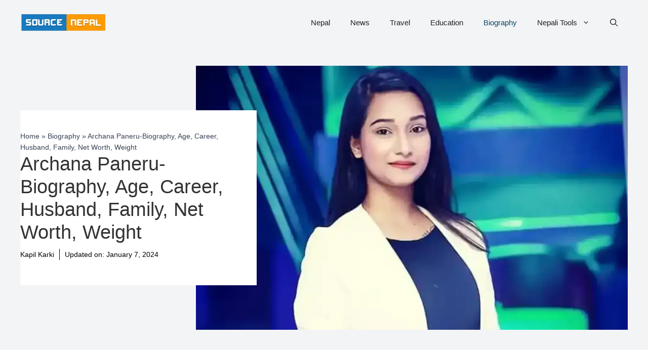

--- FILE ---
content_type: text/html; charset=UTF-8
request_url: https://www.sourcenepal.com/archana-paneru/
body_size: 23239
content:
<!DOCTYPE html>
<html lang="en-US">
<head>
<meta charset="UTF-8">
<meta name='robots' content='index, follow, max-image-preview:large, max-snippet:-1, max-video-preview:-1' />
<script type="application/ld+json">{
"@context": "https://schema.org",
"@graph": [
{
"@type": "Article",
"@id": "https://www.sourcenepal.com/archana-paneru/#article",
"headline": "Archana Paneru-Biography, Age, Career, Husband, Family, Net Worth, Weight",
"description": "Archana Paneru is an emerging Nepali actress who made her film debut with \"Jism 2\" in 2016, directed by Raju Giri.",
"datePublished": "2023-12-11T14:00:00+00:00",
"dateModified": "2024-01-07T07:37:45+00:00",
"wordCount": 689,
"commentCount": 0,
"thumbnailUrl": "https://www.sourcenepal.com/wp-content/uploads/2023/12/Archana-Paneru.webp",
"keywords": [
"Archana Paneru"
],
"articleSection": "Biography",
"inLanguage": "en-US",
"articleBody": "Archana Paneru is an emerging Nepali actress who made her film debut with \"Jism 2\" in 2016, directed by Raju Giri. Apart from films, she has appeared in various music videos. Her rise to prominence can be attributed to the captivating photos she shared on social media platforms. She is known as \"Sunny Leone of Nepal.\" She got an opportunity to participate in a pageant show named MNR Prince &amp; Princesses, where she got 2nd runner-up place. This article will examine Archana Paneru's life, career, personal life, and net worth. AboutInfoFull NameArchana PaneruProfessionNepali ActressPopular ForSunny Leone of Nepal Age, Birthday and Zodiac Age (As of 2023)24 years oldDate of Birth1999 A.DZodiac SignN/ABirth PlaceBhasi, Mahendranagar, NepalNationalityNepaleseEthnicityAsian Archana Paneru was born in 1999 A.D. in a small village called Bhasi, Mahendranagar, Nepal. She is currently 24 years old as of 2023. Early Life and Education Education SchoolBhimdutta Little Buddha SchoolUniversityN/A Archana Paneru was born in 1999 A.D. in a small village called Bhasi, Mahendranagar, Nepal. She completed her schooling in Mahendranagar up to class ten only and dropped out of Bhimdutta Little Buddha School. There is no further detail about her education. Height and Weight Height5 feet 5 inches (165 cm)Eye ColorBlackWeightAround...",
"isPartOf": {
"@type": "WebPage",
"@id": "https://www.sourcenepal.com/archana-paneru/#webpage"
},
"author": {
"@type": "Person",
"@id": "https://www.sourcenepal.com/author/kapil/#author",
"name": "Kapil Karki",
"url": "https://www.sourcenepal.com/author/kapil/",
"image": {
"@type": "ImageObject",
"url": "https://www.sourcenepal.com/wp-content/uploads/2025/07/Kapil-Karki.webp",
"width": 300,
"height": 300
}
},
"publisher": {
"@type": "Organization",
"@id": "https://www.sourcenepal.com#organization",
"name": "Source Nepal",
"logo": {
"@type": "ImageObject",
"@id": "https://www.sourcenepal.com#logo",
"url": "https://www.sourcenepal.com/wp-content/uploads/2021/12/logo.png",
"contentUrl": "https://www.sourcenepal.com/wp-content/uploads/2021/12/logo.png",
"width": 280,
"height": 96,
"caption": "Source Nepal Logo"
}
},
"mainEntityOfPage": {
"@type": "WebPage",
"@id": "https://www.sourcenepal.com/archana-paneru/#webpage"
},
"image": {
"@type": "ImageObject",
"@id": "https://www.sourcenepal.com/archana-paneru/#primaryimage",
"url": "https://www.sourcenepal.com/wp-content/uploads/2023/12/Archana-Paneru.webp",
"contentUrl": "https://www.sourcenepal.com/wp-content/uploads/2023/12/Archana-Paneru.webp",
"width": 1200,
"height": 735,
"caption": "Archana Paneru"
},
"url": "https://www.sourcenepal.com/archana-paneru/",
"potentialAction": [
{
"@type": "ReadAction",
"target": {
"@type": "EntryPoint",
"urlTemplate": "https://www.sourcenepal.com/archana-paneru/"
}
},
{
"@type": "CommentAction",
"name": "Comment",
"target": {
"@type": "EntryPoint",
"urlTemplate": "https://www.sourcenepal.com/archana-paneru/#respond"
}
}
]
},
{
"@type": "WebPage",
"@id": "https://www.sourcenepal.com/archana-paneru/#webpage",
"url": "https://www.sourcenepal.com/archana-paneru/",
"name": "Archana Paneru-Biography, Age, Career, Husband, Family, Net Worth, Weight",
"thumbnailUrl": "https://www.sourcenepal.com/wp-content/uploads/2023/12/Archana-Paneru.webp",
"datePublished": "2023-12-11T14:00:00+00:00",
"dateModified": "2024-01-07T07:37:45+00:00",
"description": "Archana Paneru is an emerging Nepali actress who made her film debut with \"Jism 2\" in 2016, directed by Raju Giri.",
"inLanguage": "en-US",
"isPartOf": {
"@type": "WebSite",
"@id": "https://www.sourcenepal.com#website"
},
"primaryImageOfPage": {
"@type": "ImageObject",
"@id": "https://www.sourcenepal.com/archana-paneru/#primaryimage"
},
"breadcrumb": {
"@type": "BreadcrumbList",
"@id": "https://www.sourcenepal.com/archana-paneru/#breadcrumb",
"itemListElement": [
{
"@type": "ListItem",
"position": 1,
"name": "Home",
"item": "https://www.sourcenepal.com"
},
{
"@type": "ListItem",
"position": 2,
"name": "Biography",
"item": "https://www.sourcenepal.com/category/biography/"
},
{
"@type": "ListItem",
"position": 3,
"name": "Archana Paneru-Biography, Age, Career, Husband, Family, Net Worth, Weight",
"item": "https://www.sourcenepal.com/archana-paneru/"
}
]
},
"potentialAction": [
{
"@type": "ReadAction",
"target": {
"@type": "EntryPoint",
"urlTemplate": "https://www.sourcenepal.com/archana-paneru/"
}
}
]
},
{
"@type": "WebSite",
"@id": "https://www.sourcenepal.com#website",
"url": "https://www.sourcenepal.com",
"name": "Source Nepal",
"description": "Source Nepal is your go-to digital platform for authentic stories about Nepal. We cover culture, technology, business, people, travel, and tourism, making Nepali insights accessible and engaging for local and global audiences. Discover Nepal with us!",
"inLanguage": "en-US",
"publisher": {
"@type": "Organization",
"@id": "https://www.sourcenepal.com#organization"
},
"potentialAction": {
"@type": "SearchAction",
"target": {
"@type": "EntryPoint",
"urlTemplate": "https://www.sourcenepal.com/?s=search_term_string"
},
"query-input": "required name=search_term_string"
}
},
{
"@type": "Organization",
"@id": "https://www.sourcenepal.com#organization",
"name": "Source Nepal",
"url": "https://www.sourcenepal.com",
"logo": {
"@type": "ImageObject",
"@id": "https://www.sourcenepal.com#logo",
"url": "https://www.sourcenepal.com/wp-content/uploads/2021/12/logo.png",
"contentUrl": "https://www.sourcenepal.com/wp-content/uploads/2021/12/logo.png",
"width": 280,
"height": 96,
"caption": "Source Nepal Logo"
},
"sameAs": [
"https://www.facebook.com/sourcenepal/",
"https://www.instagram.com/sourcenepal/"
]
}
]
}</script><meta name="viewport" content="width=device-width, initial-scale=1">
<!-- This site is optimized with the Yoast SEO plugin v26.5 - https://yoast.com/wordpress/plugins/seo/ -->
<title>Archana Paneru-Biography, Age, Career, Husband, Family</title>
<meta name="description" content="Archana Paneru is an emerging Nepali actress who made her film debut with &quot;Jism 2&quot; in 2016, directed by Raju Giri." />
<link rel="canonical" href="https://www.sourcenepal.com/archana-paneru/" />
<meta property="og:locale" content="en_US" />
<meta property="og:type" content="article" />
<meta property="og:title" content="Archana Paneru-Biography, Age, Career, Husband, Family" />
<meta property="og:description" content="Archana Paneru is an emerging Nepali actress who made her film debut with &quot;Jism 2&quot; in 2016, directed by Raju Giri." />
<meta property="og:url" content="https://www.sourcenepal.com/archana-paneru/" />
<meta property="og:site_name" content="Source Nepal" />
<meta property="article:publisher" content="https://www.facebook.com/sourcenepal/" />
<meta property="article:published_time" content="2023-12-11T14:00:00+00:00" />
<meta property="article:modified_time" content="2024-01-07T07:37:45+00:00" />
<meta property="og:image" content="https://www.sourcenepal.com/wp-content/uploads/2023/12/Archana-Paneru.webp" />
<meta property="og:image:width" content="1200" />
<meta property="og:image:height" content="735" />
<meta property="og:image:type" content="image/webp" />
<meta name="author" content="Kapil Karki" />
<meta name="twitter:card" content="summary_large_image" />
<meta name="twitter:creator" content="@sourcenepal" />
<meta name="twitter:site" content="@sourcenepal" />
<meta name="twitter:label1" content="Written by" />
<meta name="twitter:data1" content="Kapil Karki" />
<meta name="twitter:label2" content="Est. reading time" />
<meta name="twitter:data2" content="4 minutes" />
<!-- / Yoast SEO plugin. -->
<link rel="alternate" type="application/rss+xml" title="Source Nepal &raquo; Feed" href="https://www.sourcenepal.com/feed/" />
<style id='wp-img-auto-sizes-contain-inline-css'>
img:is([sizes=auto i],[sizes^="auto," i]){contain-intrinsic-size:3000px 1500px}
/*# sourceURL=wp-img-auto-sizes-contain-inline-css */
</style>
<style id='wp-block-library-inline-css'>
:root{--wp-block-synced-color:#7a00df;--wp-block-synced-color--rgb:122,0,223;--wp-bound-block-color:var(--wp-block-synced-color);--wp-editor-canvas-background:#ddd;--wp-admin-theme-color:#007cba;--wp-admin-theme-color--rgb:0,124,186;--wp-admin-theme-color-darker-10:#006ba1;--wp-admin-theme-color-darker-10--rgb:0,107,160.5;--wp-admin-theme-color-darker-20:#005a87;--wp-admin-theme-color-darker-20--rgb:0,90,135;--wp-admin-border-width-focus:2px}@media (min-resolution:192dpi){:root{--wp-admin-border-width-focus:1.5px}}.wp-element-button{cursor:pointer}:root .has-very-light-gray-background-color{background-color:#eee}:root .has-very-dark-gray-background-color{background-color:#313131}:root .has-very-light-gray-color{color:#eee}:root .has-very-dark-gray-color{color:#313131}:root .has-vivid-green-cyan-to-vivid-cyan-blue-gradient-background{background:linear-gradient(135deg,#00d084,#0693e3)}:root .has-purple-crush-gradient-background{background:linear-gradient(135deg,#34e2e4,#4721fb 50%,#ab1dfe)}:root .has-hazy-dawn-gradient-background{background:linear-gradient(135deg,#faaca8,#dad0ec)}:root .has-subdued-olive-gradient-background{background:linear-gradient(135deg,#fafae1,#67a671)}:root .has-atomic-cream-gradient-background{background:linear-gradient(135deg,#fdd79a,#004a59)}:root .has-nightshade-gradient-background{background:linear-gradient(135deg,#330968,#31cdcf)}:root .has-midnight-gradient-background{background:linear-gradient(135deg,#020381,#2874fc)}:root{--wp--preset--font-size--normal:16px;--wp--preset--font-size--huge:42px}.has-regular-font-size{font-size:1em}.has-larger-font-size{font-size:2.625em}.has-normal-font-size{font-size:var(--wp--preset--font-size--normal)}.has-huge-font-size{font-size:var(--wp--preset--font-size--huge)}.has-text-align-center{text-align:center}.has-text-align-left{text-align:left}.has-text-align-right{text-align:right}.has-fit-text{white-space:nowrap!important}#end-resizable-editor-section{display:none}.aligncenter{clear:both}.items-justified-left{justify-content:flex-start}.items-justified-center{justify-content:center}.items-justified-right{justify-content:flex-end}.items-justified-space-between{justify-content:space-between}.screen-reader-text{border:0;clip-path:inset(50%);height:1px;margin:-1px;overflow:hidden;padding:0;position:absolute;width:1px;word-wrap:normal!important}.screen-reader-text:focus{background-color:#ddd;clip-path:none;color:#444;display:block;font-size:1em;height:auto;left:5px;line-height:normal;padding:15px 23px 14px;text-decoration:none;top:5px;width:auto;z-index:100000}html :where(.has-border-color){border-style:solid}html :where([style*=border-top-color]){border-top-style:solid}html :where([style*=border-right-color]){border-right-style:solid}html :where([style*=border-bottom-color]){border-bottom-style:solid}html :where([style*=border-left-color]){border-left-style:solid}html :where([style*=border-width]){border-style:solid}html :where([style*=border-top-width]){border-top-style:solid}html :where([style*=border-right-width]){border-right-style:solid}html :where([style*=border-bottom-width]){border-bottom-style:solid}html :where([style*=border-left-width]){border-left-style:solid}html :where(img[class*=wp-image-]){height:auto;max-width:100%}:where(figure){margin:0 0 1em}html :where(.is-position-sticky){--wp-admin--admin-bar--position-offset:var(--wp-admin--admin-bar--height,0px)}@media screen and (max-width:600px){html :where(.is-position-sticky){--wp-admin--admin-bar--position-offset:0px}}
/*# sourceURL=wp-block-library-inline-css */
</style><style id='wp-block-heading-inline-css'>
h1:where(.wp-block-heading).has-background,h2:where(.wp-block-heading).has-background,h3:where(.wp-block-heading).has-background,h4:where(.wp-block-heading).has-background,h5:where(.wp-block-heading).has-background,h6:where(.wp-block-heading).has-background{padding:1.25em 2.375em}h1.has-text-align-left[style*=writing-mode]:where([style*=vertical-lr]),h1.has-text-align-right[style*=writing-mode]:where([style*=vertical-rl]),h2.has-text-align-left[style*=writing-mode]:where([style*=vertical-lr]),h2.has-text-align-right[style*=writing-mode]:where([style*=vertical-rl]),h3.has-text-align-left[style*=writing-mode]:where([style*=vertical-lr]),h3.has-text-align-right[style*=writing-mode]:where([style*=vertical-rl]),h4.has-text-align-left[style*=writing-mode]:where([style*=vertical-lr]),h4.has-text-align-right[style*=writing-mode]:where([style*=vertical-rl]),h5.has-text-align-left[style*=writing-mode]:where([style*=vertical-lr]),h5.has-text-align-right[style*=writing-mode]:where([style*=vertical-rl]),h6.has-text-align-left[style*=writing-mode]:where([style*=vertical-lr]),h6.has-text-align-right[style*=writing-mode]:where([style*=vertical-rl]){rotate:180deg}
/*# sourceURL=https://www.sourcenepal.com/wp-includes/blocks/heading/style.min.css */
</style>
<style id='wp-block-image-inline-css'>
.wp-block-image>a,.wp-block-image>figure>a{display:inline-block}.wp-block-image img{box-sizing:border-box;height:auto;max-width:100%;vertical-align:bottom}@media not (prefers-reduced-motion){.wp-block-image img.hide{visibility:hidden}.wp-block-image img.show{animation:show-content-image .4s}}.wp-block-image[style*=border-radius] img,.wp-block-image[style*=border-radius]>a{border-radius:inherit}.wp-block-image.has-custom-border img{box-sizing:border-box}.wp-block-image.aligncenter{text-align:center}.wp-block-image.alignfull>a,.wp-block-image.alignwide>a{width:100%}.wp-block-image.alignfull img,.wp-block-image.alignwide img{height:auto;width:100%}.wp-block-image .aligncenter,.wp-block-image .alignleft,.wp-block-image .alignright,.wp-block-image.aligncenter,.wp-block-image.alignleft,.wp-block-image.alignright{display:table}.wp-block-image .aligncenter>figcaption,.wp-block-image .alignleft>figcaption,.wp-block-image .alignright>figcaption,.wp-block-image.aligncenter>figcaption,.wp-block-image.alignleft>figcaption,.wp-block-image.alignright>figcaption{caption-side:bottom;display:table-caption}.wp-block-image .alignleft{float:left;margin:.5em 1em .5em 0}.wp-block-image .alignright{float:right;margin:.5em 0 .5em 1em}.wp-block-image .aligncenter{margin-left:auto;margin-right:auto}.wp-block-image :where(figcaption){margin-bottom:1em;margin-top:.5em}.wp-block-image.is-style-circle-mask img{border-radius:9999px}@supports ((-webkit-mask-image:none) or (mask-image:none)) or (-webkit-mask-image:none){.wp-block-image.is-style-circle-mask img{border-radius:0;-webkit-mask-image:url('data:image/svg+xml;utf8,<svg viewBox="0 0 100 100" xmlns="http://www.w3.org/2000/svg"><circle cx="50" cy="50" r="50"/></svg>');mask-image:url('data:image/svg+xml;utf8,<svg viewBox="0 0 100 100" xmlns="http://www.w3.org/2000/svg"><circle cx="50" cy="50" r="50"/></svg>');mask-mode:alpha;-webkit-mask-position:center;mask-position:center;-webkit-mask-repeat:no-repeat;mask-repeat:no-repeat;-webkit-mask-size:contain;mask-size:contain}}:root :where(.wp-block-image.is-style-rounded img,.wp-block-image .is-style-rounded img){border-radius:9999px}.wp-block-image figure{margin:0}.wp-lightbox-container{display:flex;flex-direction:column;position:relative}.wp-lightbox-container img{cursor:zoom-in}.wp-lightbox-container img:hover+button{opacity:1}.wp-lightbox-container button{align-items:center;backdrop-filter:blur(16px) saturate(180%);background-color:#5a5a5a40;border:none;border-radius:4px;cursor:zoom-in;display:flex;height:20px;justify-content:center;opacity:0;padding:0;position:absolute;right:16px;text-align:center;top:16px;width:20px;z-index:100}@media not (prefers-reduced-motion){.wp-lightbox-container button{transition:opacity .2s ease}}.wp-lightbox-container button:focus-visible{outline:3px auto #5a5a5a40;outline:3px auto -webkit-focus-ring-color;outline-offset:3px}.wp-lightbox-container button:hover{cursor:pointer;opacity:1}.wp-lightbox-container button:focus{opacity:1}.wp-lightbox-container button:focus,.wp-lightbox-container button:hover,.wp-lightbox-container button:not(:hover):not(:active):not(.has-background){background-color:#5a5a5a40;border:none}.wp-lightbox-overlay{box-sizing:border-box;cursor:zoom-out;height:100vh;left:0;overflow:hidden;position:fixed;top:0;visibility:hidden;width:100%;z-index:100000}.wp-lightbox-overlay .close-button{align-items:center;cursor:pointer;display:flex;justify-content:center;min-height:40px;min-width:40px;padding:0;position:absolute;right:calc(env(safe-area-inset-right) + 16px);top:calc(env(safe-area-inset-top) + 16px);z-index:5000000}.wp-lightbox-overlay .close-button:focus,.wp-lightbox-overlay .close-button:hover,.wp-lightbox-overlay .close-button:not(:hover):not(:active):not(.has-background){background:none;border:none}.wp-lightbox-overlay .lightbox-image-container{height:var(--wp--lightbox-container-height);left:50%;overflow:hidden;position:absolute;top:50%;transform:translate(-50%,-50%);transform-origin:top left;width:var(--wp--lightbox-container-width);z-index:9999999999}.wp-lightbox-overlay .wp-block-image{align-items:center;box-sizing:border-box;display:flex;height:100%;justify-content:center;margin:0;position:relative;transform-origin:0 0;width:100%;z-index:3000000}.wp-lightbox-overlay .wp-block-image img{height:var(--wp--lightbox-image-height);min-height:var(--wp--lightbox-image-height);min-width:var(--wp--lightbox-image-width);width:var(--wp--lightbox-image-width)}.wp-lightbox-overlay .wp-block-image figcaption{display:none}.wp-lightbox-overlay button{background:none;border:none}.wp-lightbox-overlay .scrim{background-color:#fff;height:100%;opacity:.9;position:absolute;width:100%;z-index:2000000}.wp-lightbox-overlay.active{visibility:visible}@media not (prefers-reduced-motion){.wp-lightbox-overlay.active{animation:turn-on-visibility .25s both}.wp-lightbox-overlay.active img{animation:turn-on-visibility .35s both}.wp-lightbox-overlay.show-closing-animation:not(.active){animation:turn-off-visibility .35s both}.wp-lightbox-overlay.show-closing-animation:not(.active) img{animation:turn-off-visibility .25s both}.wp-lightbox-overlay.zoom.active{animation:none;opacity:1;visibility:visible}.wp-lightbox-overlay.zoom.active .lightbox-image-container{animation:lightbox-zoom-in .4s}.wp-lightbox-overlay.zoom.active .lightbox-image-container img{animation:none}.wp-lightbox-overlay.zoom.active .scrim{animation:turn-on-visibility .4s forwards}.wp-lightbox-overlay.zoom.show-closing-animation:not(.active){animation:none}.wp-lightbox-overlay.zoom.show-closing-animation:not(.active) .lightbox-image-container{animation:lightbox-zoom-out .4s}.wp-lightbox-overlay.zoom.show-closing-animation:not(.active) .lightbox-image-container img{animation:none}.wp-lightbox-overlay.zoom.show-closing-animation:not(.active) .scrim{animation:turn-off-visibility .4s forwards}}@keyframes show-content-image{0%{visibility:hidden}99%{visibility:hidden}to{visibility:visible}}@keyframes turn-on-visibility{0%{opacity:0}to{opacity:1}}@keyframes turn-off-visibility{0%{opacity:1;visibility:visible}99%{opacity:0;visibility:visible}to{opacity:0;visibility:hidden}}@keyframes lightbox-zoom-in{0%{transform:translate(calc((-100vw + var(--wp--lightbox-scrollbar-width))/2 + var(--wp--lightbox-initial-left-position)),calc(-50vh + var(--wp--lightbox-initial-top-position))) scale(var(--wp--lightbox-scale))}to{transform:translate(-50%,-50%) scale(1)}}@keyframes lightbox-zoom-out{0%{transform:translate(-50%,-50%) scale(1);visibility:visible}99%{visibility:visible}to{transform:translate(calc((-100vw + var(--wp--lightbox-scrollbar-width))/2 + var(--wp--lightbox-initial-left-position)),calc(-50vh + var(--wp--lightbox-initial-top-position))) scale(var(--wp--lightbox-scale));visibility:hidden}}
/*# sourceURL=https://www.sourcenepal.com/wp-includes/blocks/image/style.min.css */
</style>
<style id='wp-block-list-inline-css'>
ol,ul{box-sizing:border-box}:root :where(.wp-block-list.has-background){padding:1.25em 2.375em}
/*# sourceURL=https://www.sourcenepal.com/wp-includes/blocks/list/style.min.css */
</style>
<style id='wp-block-paragraph-inline-css'>
.is-small-text{font-size:.875em}.is-regular-text{font-size:1em}.is-large-text{font-size:2.25em}.is-larger-text{font-size:3em}.has-drop-cap:not(:focus):first-letter{float:left;font-size:8.4em;font-style:normal;font-weight:100;line-height:.68;margin:.05em .1em 0 0;text-transform:uppercase}body.rtl .has-drop-cap:not(:focus):first-letter{float:none;margin-left:.1em}p.has-drop-cap.has-background{overflow:hidden}:root :where(p.has-background){padding:1.25em 2.375em}:where(p.has-text-color:not(.has-link-color)) a{color:inherit}p.has-text-align-left[style*="writing-mode:vertical-lr"],p.has-text-align-right[style*="writing-mode:vertical-rl"]{rotate:180deg}
/*# sourceURL=https://www.sourcenepal.com/wp-includes/blocks/paragraph/style.min.css */
</style>
<style id='wp-block-table-inline-css'>
.wp-block-table{overflow-x:auto}.wp-block-table table{border-collapse:collapse;width:100%}.wp-block-table thead{border-bottom:3px solid}.wp-block-table tfoot{border-top:3px solid}.wp-block-table td,.wp-block-table th{border:1px solid;padding:.5em}.wp-block-table .has-fixed-layout{table-layout:fixed;width:100%}.wp-block-table .has-fixed-layout td,.wp-block-table .has-fixed-layout th{word-break:break-word}.wp-block-table.aligncenter,.wp-block-table.alignleft,.wp-block-table.alignright{display:table;width:auto}.wp-block-table.aligncenter td,.wp-block-table.aligncenter th,.wp-block-table.alignleft td,.wp-block-table.alignleft th,.wp-block-table.alignright td,.wp-block-table.alignright th{word-break:break-word}.wp-block-table .has-subtle-light-gray-background-color{background-color:#f3f4f5}.wp-block-table .has-subtle-pale-green-background-color{background-color:#e9fbe5}.wp-block-table .has-subtle-pale-blue-background-color{background-color:#e7f5fe}.wp-block-table .has-subtle-pale-pink-background-color{background-color:#fcf0ef}.wp-block-table.is-style-stripes{background-color:initial;border-collapse:inherit;border-spacing:0}.wp-block-table.is-style-stripes tbody tr:nth-child(odd){background-color:#f0f0f0}.wp-block-table.is-style-stripes.has-subtle-light-gray-background-color tbody tr:nth-child(odd){background-color:#f3f4f5}.wp-block-table.is-style-stripes.has-subtle-pale-green-background-color tbody tr:nth-child(odd){background-color:#e9fbe5}.wp-block-table.is-style-stripes.has-subtle-pale-blue-background-color tbody tr:nth-child(odd){background-color:#e7f5fe}.wp-block-table.is-style-stripes.has-subtle-pale-pink-background-color tbody tr:nth-child(odd){background-color:#fcf0ef}.wp-block-table.is-style-stripes td,.wp-block-table.is-style-stripes th{border-color:#0000}.wp-block-table.is-style-stripes{border-bottom:1px solid #f0f0f0}.wp-block-table .has-border-color td,.wp-block-table .has-border-color th,.wp-block-table .has-border-color tr,.wp-block-table .has-border-color>*{border-color:inherit}.wp-block-table table[style*=border-top-color] tr:first-child,.wp-block-table table[style*=border-top-color] tr:first-child td,.wp-block-table table[style*=border-top-color] tr:first-child th,.wp-block-table table[style*=border-top-color]>*,.wp-block-table table[style*=border-top-color]>* td,.wp-block-table table[style*=border-top-color]>* th{border-top-color:inherit}.wp-block-table table[style*=border-top-color] tr:not(:first-child){border-top-color:initial}.wp-block-table table[style*=border-right-color] td:last-child,.wp-block-table table[style*=border-right-color] th,.wp-block-table table[style*=border-right-color] tr,.wp-block-table table[style*=border-right-color]>*{border-right-color:inherit}.wp-block-table table[style*=border-bottom-color] tr:last-child,.wp-block-table table[style*=border-bottom-color] tr:last-child td,.wp-block-table table[style*=border-bottom-color] tr:last-child th,.wp-block-table table[style*=border-bottom-color]>*,.wp-block-table table[style*=border-bottom-color]>* td,.wp-block-table table[style*=border-bottom-color]>* th{border-bottom-color:inherit}.wp-block-table table[style*=border-bottom-color] tr:not(:last-child){border-bottom-color:initial}.wp-block-table table[style*=border-left-color] td:first-child,.wp-block-table table[style*=border-left-color] th,.wp-block-table table[style*=border-left-color] tr,.wp-block-table table[style*=border-left-color]>*{border-left-color:inherit}.wp-block-table table[style*=border-style] td,.wp-block-table table[style*=border-style] th,.wp-block-table table[style*=border-style] tr,.wp-block-table table[style*=border-style]>*{border-style:inherit}.wp-block-table table[style*=border-width] td,.wp-block-table table[style*=border-width] th,.wp-block-table table[style*=border-width] tr,.wp-block-table table[style*=border-width]>*{border-style:inherit;border-width:inherit}
/*# sourceURL=https://www.sourcenepal.com/wp-includes/blocks/table/style.min.css */
</style>
<style id='global-styles-inline-css'>
:root{--wp--preset--aspect-ratio--square: 1;--wp--preset--aspect-ratio--4-3: 4/3;--wp--preset--aspect-ratio--3-4: 3/4;--wp--preset--aspect-ratio--3-2: 3/2;--wp--preset--aspect-ratio--2-3: 2/3;--wp--preset--aspect-ratio--16-9: 16/9;--wp--preset--aspect-ratio--9-16: 9/16;--wp--preset--color--black: #000000;--wp--preset--color--cyan-bluish-gray: #abb8c3;--wp--preset--color--white: #ffffff;--wp--preset--color--pale-pink: #f78da7;--wp--preset--color--vivid-red: #cf2e2e;--wp--preset--color--luminous-vivid-orange: #ff6900;--wp--preset--color--luminous-vivid-amber: #fcb900;--wp--preset--color--light-green-cyan: #7bdcb5;--wp--preset--color--vivid-green-cyan: #00d084;--wp--preset--color--pale-cyan-blue: #8ed1fc;--wp--preset--color--vivid-cyan-blue: #0693e3;--wp--preset--color--vivid-purple: #9b51e0;--wp--preset--color--contrast: var(--contrast);--wp--preset--color--contrast-2: var(--contrast-2);--wp--preset--color--contrast-3: var(--contrast-3);--wp--preset--color--base: var(--base);--wp--preset--color--base-2: var(--base-2);--wp--preset--color--base-3: var(--base-3);--wp--preset--color--accent: var(--accent);--wp--preset--color--accent-2: var(--accent-2);--wp--preset--gradient--vivid-cyan-blue-to-vivid-purple: linear-gradient(135deg,rgb(6,147,227) 0%,rgb(155,81,224) 100%);--wp--preset--gradient--light-green-cyan-to-vivid-green-cyan: linear-gradient(135deg,rgb(122,220,180) 0%,rgb(0,208,130) 100%);--wp--preset--gradient--luminous-vivid-amber-to-luminous-vivid-orange: linear-gradient(135deg,rgb(252,185,0) 0%,rgb(255,105,0) 100%);--wp--preset--gradient--luminous-vivid-orange-to-vivid-red: linear-gradient(135deg,rgb(255,105,0) 0%,rgb(207,46,46) 100%);--wp--preset--gradient--very-light-gray-to-cyan-bluish-gray: linear-gradient(135deg,rgb(238,238,238) 0%,rgb(169,184,195) 100%);--wp--preset--gradient--cool-to-warm-spectrum: linear-gradient(135deg,rgb(74,234,220) 0%,rgb(151,120,209) 20%,rgb(207,42,186) 40%,rgb(238,44,130) 60%,rgb(251,105,98) 80%,rgb(254,248,76) 100%);--wp--preset--gradient--blush-light-purple: linear-gradient(135deg,rgb(255,206,236) 0%,rgb(152,150,240) 100%);--wp--preset--gradient--blush-bordeaux: linear-gradient(135deg,rgb(254,205,165) 0%,rgb(254,45,45) 50%,rgb(107,0,62) 100%);--wp--preset--gradient--luminous-dusk: linear-gradient(135deg,rgb(255,203,112) 0%,rgb(199,81,192) 50%,rgb(65,88,208) 100%);--wp--preset--gradient--pale-ocean: linear-gradient(135deg,rgb(255,245,203) 0%,rgb(182,227,212) 50%,rgb(51,167,181) 100%);--wp--preset--gradient--electric-grass: linear-gradient(135deg,rgb(202,248,128) 0%,rgb(113,206,126) 100%);--wp--preset--gradient--midnight: linear-gradient(135deg,rgb(2,3,129) 0%,rgb(40,116,252) 100%);--wp--preset--font-size--small: 13px;--wp--preset--font-size--medium: 20px;--wp--preset--font-size--large: 36px;--wp--preset--font-size--x-large: 42px;--wp--preset--spacing--20: 0.44rem;--wp--preset--spacing--30: 0.67rem;--wp--preset--spacing--40: 1rem;--wp--preset--spacing--50: 1.5rem;--wp--preset--spacing--60: 2.25rem;--wp--preset--spacing--70: 3.38rem;--wp--preset--spacing--80: 5.06rem;--wp--preset--shadow--natural: 6px 6px 9px rgba(0, 0, 0, 0.2);--wp--preset--shadow--deep: 12px 12px 50px rgba(0, 0, 0, 0.4);--wp--preset--shadow--sharp: 6px 6px 0px rgba(0, 0, 0, 0.2);--wp--preset--shadow--outlined: 6px 6px 0px -3px rgb(255, 255, 255), 6px 6px rgb(0, 0, 0);--wp--preset--shadow--crisp: 6px 6px 0px rgb(0, 0, 0);}:where(.is-layout-flex){gap: 0.5em;}:where(.is-layout-grid){gap: 0.5em;}body .is-layout-flex{display: flex;}.is-layout-flex{flex-wrap: wrap;align-items: center;}.is-layout-flex > :is(*, div){margin: 0;}body .is-layout-grid{display: grid;}.is-layout-grid > :is(*, div){margin: 0;}:where(.wp-block-columns.is-layout-flex){gap: 2em;}:where(.wp-block-columns.is-layout-grid){gap: 2em;}:where(.wp-block-post-template.is-layout-flex){gap: 1.25em;}:where(.wp-block-post-template.is-layout-grid){gap: 1.25em;}.has-black-color{color: var(--wp--preset--color--black) !important;}.has-cyan-bluish-gray-color{color: var(--wp--preset--color--cyan-bluish-gray) !important;}.has-white-color{color: var(--wp--preset--color--white) !important;}.has-pale-pink-color{color: var(--wp--preset--color--pale-pink) !important;}.has-vivid-red-color{color: var(--wp--preset--color--vivid-red) !important;}.has-luminous-vivid-orange-color{color: var(--wp--preset--color--luminous-vivid-orange) !important;}.has-luminous-vivid-amber-color{color: var(--wp--preset--color--luminous-vivid-amber) !important;}.has-light-green-cyan-color{color: var(--wp--preset--color--light-green-cyan) !important;}.has-vivid-green-cyan-color{color: var(--wp--preset--color--vivid-green-cyan) !important;}.has-pale-cyan-blue-color{color: var(--wp--preset--color--pale-cyan-blue) !important;}.has-vivid-cyan-blue-color{color: var(--wp--preset--color--vivid-cyan-blue) !important;}.has-vivid-purple-color{color: var(--wp--preset--color--vivid-purple) !important;}.has-black-background-color{background-color: var(--wp--preset--color--black) !important;}.has-cyan-bluish-gray-background-color{background-color: var(--wp--preset--color--cyan-bluish-gray) !important;}.has-white-background-color{background-color: var(--wp--preset--color--white) !important;}.has-pale-pink-background-color{background-color: var(--wp--preset--color--pale-pink) !important;}.has-vivid-red-background-color{background-color: var(--wp--preset--color--vivid-red) !important;}.has-luminous-vivid-orange-background-color{background-color: var(--wp--preset--color--luminous-vivid-orange) !important;}.has-luminous-vivid-amber-background-color{background-color: var(--wp--preset--color--luminous-vivid-amber) !important;}.has-light-green-cyan-background-color{background-color: var(--wp--preset--color--light-green-cyan) !important;}.has-vivid-green-cyan-background-color{background-color: var(--wp--preset--color--vivid-green-cyan) !important;}.has-pale-cyan-blue-background-color{background-color: var(--wp--preset--color--pale-cyan-blue) !important;}.has-vivid-cyan-blue-background-color{background-color: var(--wp--preset--color--vivid-cyan-blue) !important;}.has-vivid-purple-background-color{background-color: var(--wp--preset--color--vivid-purple) !important;}.has-black-border-color{border-color: var(--wp--preset--color--black) !important;}.has-cyan-bluish-gray-border-color{border-color: var(--wp--preset--color--cyan-bluish-gray) !important;}.has-white-border-color{border-color: var(--wp--preset--color--white) !important;}.has-pale-pink-border-color{border-color: var(--wp--preset--color--pale-pink) !important;}.has-vivid-red-border-color{border-color: var(--wp--preset--color--vivid-red) !important;}.has-luminous-vivid-orange-border-color{border-color: var(--wp--preset--color--luminous-vivid-orange) !important;}.has-luminous-vivid-amber-border-color{border-color: var(--wp--preset--color--luminous-vivid-amber) !important;}.has-light-green-cyan-border-color{border-color: var(--wp--preset--color--light-green-cyan) !important;}.has-vivid-green-cyan-border-color{border-color: var(--wp--preset--color--vivid-green-cyan) !important;}.has-pale-cyan-blue-border-color{border-color: var(--wp--preset--color--pale-cyan-blue) !important;}.has-vivid-cyan-blue-border-color{border-color: var(--wp--preset--color--vivid-cyan-blue) !important;}.has-vivid-purple-border-color{border-color: var(--wp--preset--color--vivid-purple) !important;}.has-vivid-cyan-blue-to-vivid-purple-gradient-background{background: var(--wp--preset--gradient--vivid-cyan-blue-to-vivid-purple) !important;}.has-light-green-cyan-to-vivid-green-cyan-gradient-background{background: var(--wp--preset--gradient--light-green-cyan-to-vivid-green-cyan) !important;}.has-luminous-vivid-amber-to-luminous-vivid-orange-gradient-background{background: var(--wp--preset--gradient--luminous-vivid-amber-to-luminous-vivid-orange) !important;}.has-luminous-vivid-orange-to-vivid-red-gradient-background{background: var(--wp--preset--gradient--luminous-vivid-orange-to-vivid-red) !important;}.has-very-light-gray-to-cyan-bluish-gray-gradient-background{background: var(--wp--preset--gradient--very-light-gray-to-cyan-bluish-gray) !important;}.has-cool-to-warm-spectrum-gradient-background{background: var(--wp--preset--gradient--cool-to-warm-spectrum) !important;}.has-blush-light-purple-gradient-background{background: var(--wp--preset--gradient--blush-light-purple) !important;}.has-blush-bordeaux-gradient-background{background: var(--wp--preset--gradient--blush-bordeaux) !important;}.has-luminous-dusk-gradient-background{background: var(--wp--preset--gradient--luminous-dusk) !important;}.has-pale-ocean-gradient-background{background: var(--wp--preset--gradient--pale-ocean) !important;}.has-electric-grass-gradient-background{background: var(--wp--preset--gradient--electric-grass) !important;}.has-midnight-gradient-background{background: var(--wp--preset--gradient--midnight) !important;}.has-small-font-size{font-size: var(--wp--preset--font-size--small) !important;}.has-medium-font-size{font-size: var(--wp--preset--font-size--medium) !important;}.has-large-font-size{font-size: var(--wp--preset--font-size--large) !important;}.has-x-large-font-size{font-size: var(--wp--preset--font-size--x-large) !important;}
/*# sourceURL=global-styles-inline-css */
</style>
<style id='classic-theme-styles-inline-css'>
/*! This file is auto-generated */
.wp-block-button__link{color:#fff;background-color:#32373c;border-radius:9999px;box-shadow:none;text-decoration:none;padding:calc(.667em + 2px) calc(1.333em + 2px);font-size:1.125em}.wp-block-file__button{background:#32373c;color:#fff;text-decoration:none}
/*# sourceURL=/wp-includes/css/classic-themes.min.css */
</style>
<link rel='stylesheet' id='generatepress-style-css' href='https://www.sourcenepal.com/wp-content/themes/generatepress/style.css?ver=3.6.1' media='all' />
<!-- <link rel='stylesheet' as='style' id='sourcenepal-child-style-css' href='https://www.sourcenepal.com/wp-content/themes/source-nepal/style.css?ver=1763608010' media='print' onload="this.media='all'" /> -->
<link rel="stylesheet" type="text/css" href="//www.sourcenepal.com/wp-content/cache/wpfc-minified/9iwqxxhh/br20k.css" media="print"/>
<!-- <link rel='stylesheet' id='generate-comments-css' href='https://www.sourcenepal.com/wp-content/themes/generatepress/assets/css/components/comments.min.css?ver=3.6.1' media='all' /> -->
<!-- <link rel='stylesheet' id='generate-style-css' href='https://www.sourcenepal.com/wp-content/themes/generatepress/assets/css/main.min.css?ver=3.6.1' media='all' /> -->
<link rel="stylesheet" type="text/css" href="//www.sourcenepal.com/wp-content/cache/wpfc-minified/2n9kf6us/br20k.css" media="all"/>
<style id='generate-style-inline-css'>
body{background-color:var(--base-3);color:var(--contrast);}a{color:var(--accent);}a:hover, a:focus{text-decoration:underline;}.entry-title a, .site-branding a, a.button, .wp-block-button__link, .main-navigation a{text-decoration:none;}a:hover, a:focus, a:active{color:var(--contrast);}.grid-container{max-width:1280px;}.wp-block-group__inner-container{max-width:1280px;margin-left:auto;margin-right:auto;}.site-header .header-image{width:170px;}:root{--contrast:#222222;--contrast-2:#575760;--contrast-3:#b2b2be;--base:#f0f0f0;--base-2:#f7f8f9;--base-3:#ffffff;--accent:#0C4767;--accent-2:#566E3D;}:root .has-contrast-color{color:var(--contrast);}:root .has-contrast-background-color{background-color:var(--contrast);}:root .has-contrast-2-color{color:var(--contrast-2);}:root .has-contrast-2-background-color{background-color:var(--contrast-2);}:root .has-contrast-3-color{color:var(--contrast-3);}:root .has-contrast-3-background-color{background-color:var(--contrast-3);}:root .has-base-color{color:var(--base);}:root .has-base-background-color{background-color:var(--base);}:root .has-base-2-color{color:var(--base-2);}:root .has-base-2-background-color{background-color:var(--base-2);}:root .has-base-3-color{color:var(--base-3);}:root .has-base-3-background-color{background-color:var(--base-3);}:root .has-accent-color{color:var(--accent);}:root .has-accent-background-color{background-color:var(--accent);}:root .has-accent-2-color{color:var(--accent-2);}:root .has-accent-2-background-color{background-color:var(--accent-2);}.gp-modal:not(.gp-modal--open):not(.gp-modal--transition){display:none;}.gp-modal--transition:not(.gp-modal--open){pointer-events:none;}.gp-modal-overlay:not(.gp-modal-overlay--open):not(.gp-modal--transition){display:none;}.gp-modal__overlay{display:none;position:fixed;top:0;left:0;right:0;bottom:0;background:rgba(0,0,0,0.2);display:flex;justify-content:center;align-items:center;z-index:10000;backdrop-filter:blur(3px);transition:opacity 500ms ease;opacity:0;}.gp-modal--open:not(.gp-modal--transition) .gp-modal__overlay{opacity:1;}.gp-modal__container{max-width:100%;max-height:100vh;transform:scale(0.9);transition:transform 500ms ease;padding:0 10px;}.gp-modal--open:not(.gp-modal--transition) .gp-modal__container{transform:scale(1);}.search-modal-fields{display:flex;}.gp-search-modal .gp-modal__overlay{align-items:flex-start;padding-top:25vh;background:var(--gp-search-modal-overlay-bg-color);}.search-modal-form{width:500px;max-width:100%;background-color:var(--gp-search-modal-bg-color);color:var(--gp-search-modal-text-color);}.search-modal-form .search-field, .search-modal-form .search-field:focus{width:100%;height:60px;background-color:transparent;border:0;appearance:none;color:currentColor;}.search-modal-fields button, .search-modal-fields button:active, .search-modal-fields button:focus, .search-modal-fields button:hover{background-color:transparent;border:0;color:currentColor;width:60px;}body, button, input, select, textarea{font-family:Helvetica;}h2{text-transform:capitalize;font-size:28px;}@media (max-width:768px){h2{font-size:26px;}}h1{text-transform:capitalize;font-size:38px;}@media (max-width:768px){h1{font-size:32px;}}h3{font-weight:500;text-transform:capitalize;font-size:26px;}@media (max-width:768px){h3{font-size:24px;}}h6{font-weight:400;text-transform:uppercase;font-size:13px;letter-spacing:1px;line-height:1em;margin-bottom:13px;}h4{font-weight:600;text-transform:uppercase;font-size:19px;letter-spacing:1px;line-height:1.4em;margin-bottom:0px;}.top-bar{background-color:#636363;color:#ffffff;}.top-bar a{color:#ffffff;}.top-bar a:hover{color:#303030;}.site-header{background-color:var(--base-2);}.main-title a,.main-title a:hover{color:var(--contrast);}.site-description{color:var(--contrast-2);}.main-navigation .main-nav ul li a, .main-navigation .menu-toggle, .main-navigation .menu-bar-items{color:var(--contrast);}.main-navigation .main-nav ul li:not([class*="current-menu-"]):hover > a, .main-navigation .main-nav ul li:not([class*="current-menu-"]):focus > a, .main-navigation .main-nav ul li.sfHover:not([class*="current-menu-"]) > a, .main-navigation .menu-bar-item:hover > a, .main-navigation .menu-bar-item.sfHover > a{color:var(--accent);}button.menu-toggle:hover,button.menu-toggle:focus{color:var(--contrast);}.main-navigation .main-nav ul li[class*="current-menu-"] > a{color:var(--accent);}.navigation-search input[type="search"],.navigation-search input[type="search"]:active, .navigation-search input[type="search"]:focus, .main-navigation .main-nav ul li.search-item.active > a, .main-navigation .menu-bar-items .search-item.active > a{color:var(--accent);}.main-navigation ul ul{background-color:var(--base);}.separate-containers .inside-article, .separate-containers .comments-area, .separate-containers .page-header, .one-container .container, .separate-containers .paging-navigation, .inside-page-header{background-color:var(--base-3);}.inside-article a,.paging-navigation a,.comments-area a,.page-header a{color:#007BFF;}.inside-article a:hover,.paging-navigation a:hover,.comments-area a:hover,.page-header a:hover{color:#0056B3;}.entry-title a{color:var(--contrast);}.entry-title a:hover{color:var(--contrast-2);}.entry-meta{color:var(--contrast-2);}h1{color:#333333;}h2{color:#333333;}h3{color:#333333;}.sidebar .widget{background-color:var(--base-3);}.footer-widgets{background-color:var(--base-3);}.site-info{background-color:var(--base-3);}input[type="text"],input[type="email"],input[type="url"],input[type="password"],input[type="search"],input[type="tel"],input[type="number"],textarea,select{color:var(--contrast);background-color:var(--base-2);border-color:var(--base);}input[type="text"]:focus,input[type="email"]:focus,input[type="url"]:focus,input[type="password"]:focus,input[type="search"]:focus,input[type="tel"]:focus,input[type="number"]:focus,textarea:focus,select:focus{color:var(--contrast);background-color:var(--base-2);border-color:var(--contrast-3);}button,html input[type="button"],input[type="reset"],input[type="submit"],a.button,a.wp-block-button__link:not(.has-background){color:#ffffff;background-color:#55555e;}button:hover,html input[type="button"]:hover,input[type="reset"]:hover,input[type="submit"]:hover,a.button:hover,button:focus,html input[type="button"]:focus,input[type="reset"]:focus,input[type="submit"]:focus,a.button:focus,a.wp-block-button__link:not(.has-background):active,a.wp-block-button__link:not(.has-background):focus,a.wp-block-button__link:not(.has-background):hover{color:#ffffff;background-color:#3f4047;}a.generate-back-to-top{background-color:rgba( 0,0,0,0.4 );color:#ffffff;}a.generate-back-to-top:hover,a.generate-back-to-top:focus{background-color:rgba( 0,0,0,0.6 );color:#ffffff;}:root{--gp-search-modal-bg-color:var(--base-3);--gp-search-modal-text-color:var(--contrast);--gp-search-modal-overlay-bg-color:rgba(0,0,0,0.2);}@media (max-width:768px){.main-navigation .menu-bar-item:hover > a, .main-navigation .menu-bar-item.sfHover > a{background:none;color:var(--contrast);}}.nav-below-header .main-navigation .inside-navigation.grid-container, .nav-above-header .main-navigation .inside-navigation.grid-container{padding:0px 20px 0px 20px;}.site-main .wp-block-group__inner-container{padding:40px;}.separate-containers .paging-navigation{padding-top:20px;padding-bottom:20px;}.entry-content .alignwide, body:not(.no-sidebar) .entry-content .alignfull{margin-left:-40px;width:calc(100% + 80px);max-width:calc(100% + 80px);}.rtl .menu-item-has-children .dropdown-menu-toggle{padding-left:20px;}.rtl .main-navigation .main-nav ul li.menu-item-has-children > a{padding-right:20px;}@media (max-width:768px){.separate-containers .inside-article, .separate-containers .comments-area, .separate-containers .page-header, .separate-containers .paging-navigation, .one-container .site-content, .inside-page-header{padding:30px;}.site-main .wp-block-group__inner-container{padding:30px;}.inside-top-bar{padding-right:30px;padding-left:30px;}.inside-header{padding-right:30px;padding-left:30px;}.widget-area .widget{padding-top:30px;padding-right:30px;padding-bottom:30px;padding-left:30px;}.footer-widgets-container{padding-top:30px;padding-right:30px;padding-bottom:30px;padding-left:30px;}.inside-site-info{padding-right:30px;padding-left:30px;}.entry-content .alignwide, body:not(.no-sidebar) .entry-content .alignfull{margin-left:-30px;width:calc(100% + 60px);max-width:calc(100% + 60px);}.one-container .site-main .paging-navigation{margin-bottom:20px;}}/* End cached CSS */.is-right-sidebar{width:30%;}.is-left-sidebar{width:30%;}.site-content .content-area{width:70%;}@media (max-width:768px){.main-navigation .menu-toggle,.sidebar-nav-mobile:not(#sticky-placeholder){display:block;}.main-navigation ul,.gen-sidebar-nav,.main-navigation:not(.slideout-navigation):not(.toggled) .main-nav > ul,.has-inline-mobile-toggle #site-navigation .inside-navigation > *:not(.navigation-search):not(.main-nav){display:none;}.nav-align-right .inside-navigation,.nav-align-center .inside-navigation{justify-content:space-between;}.has-inline-mobile-toggle .mobile-menu-control-wrapper{display:flex;flex-wrap:wrap;}.has-inline-mobile-toggle .inside-header{flex-direction:row;text-align:left;flex-wrap:wrap;}.has-inline-mobile-toggle .header-widget,.has-inline-mobile-toggle #site-navigation{flex-basis:100%;}.nav-float-left .has-inline-mobile-toggle #site-navigation{order:10;}}
.dynamic-author-image-rounded{border-radius:100%;}.dynamic-featured-image, .dynamic-author-image{vertical-align:middle;}.one-container.blog .dynamic-content-template:not(:last-child), .one-container.archive .dynamic-content-template:not(:last-child){padding-bottom:0px;}.dynamic-entry-excerpt > p:last-child{margin-bottom:0px;}
/*# sourceURL=generate-style-inline-css */
</style>
<!-- <link rel='stylesheet' id='generate-child-css' href='https://www.sourcenepal.com/wp-content/themes/source-nepal/style.css?ver=1763608010' media='all' /> -->
<link rel="stylesheet" type="text/css" href="//www.sourcenepal.com/wp-content/cache/wpfc-minified/9iwqxxhh/br20k.css" media="all"/>
<style id='generateblocks-inline-css'>
.gb-container-d0a86651{display:flex;flex-wrap:wrap;align-items:center;column-gap:20px;row-gap:20px;color:var(--contrast);}.gb-container-d0a86651 a{color:var(--contrast);}.gb-container-d0a86651 a:hover{color:var(--contrast);}.gb-container-bcbc46ac{width:60%;flex-basis:calc(100% - 75px);text-align:center;border-top:3px solid var(--accent-2);}.gb-container-e9bed0be{flex-basis:100%;}.gb-container-03919c55{height:100%;display:flex;align-items:center;column-gap:20px;}.gb-grid-wrapper > .gb-grid-column-03919c55{width:100%;}.gb-container-3ff058ae{flex-shrink:0;flex-basis:80px;}.gb-container-c551a107{flex-shrink:1;}.gb-container-70385d72{max-width:1280px;display:flex;flex-wrap:wrap;align-items:center;column-gap:40px;padding:40px;margin-right:auto;margin-left:auto;}.gb-container-579e5b87{width:40%;z-index:2;position:relative;flex-grow:1;flex-basis:0px;font-size:14px;padding-top:40px;padding-right:40px;padding-bottom:40px;background-color:var(--base-3);}.gb-container-df5dc3d1{display:flex;align-items:center;padding:0;margin-bottom:10px;}.gb-container-4e92c4e8{width:60%;overflow-x:hidden;overflow-y:hidden;flex-grow:2;flex-basis:0px;padding:0;margin-left:-10%;}.gb-container-e224c1dd{background-color:var(--base-2);}.gb-container-33435c22{max-width:1280px;padding:40px 20px;margin-right:auto;margin-left:auto;}.gb-container-13e76207{display:flex;justify-content:space-between;padding-right:40px;padding-left:40px;}h4.gb-headline-9e06b5e3{flex-basis:100%;margin-bottom:-20px;}h6.gb-headline-14dcdb64{font-size:12px;margin-bottom:8px;}h3.gb-headline-040f2ffe{font-size:15px;margin-bottom:5px;}h1.gb-headline-56c7eb13{margin-bottom:10px;}p.gb-headline-aeaa56f5{font-size:14px;padding-right:10px;margin-right:10px;margin-bottom:0px;border-right-width:1px;border-right-style:solid;color:#000000;}p.gb-headline-aeaa56f5 a{color:#000000;}p.gb-headline-aa97946f{font-size:14px;padding-right:10px;margin-right:10px;margin-bottom:0px;color:#000000;}p.gb-headline-aa97946f a{color:#000000;}p.gb-headline-18cafecf{font-size:12px;letter-spacing:0.2em;font-weight:bold;text-transform:uppercase;text-align:left;margin-right:auto;margin-bottom:0px;}a.gb-button-3a4a7e95{display:inline-flex;align-items:center;justify-content:center;font-size:14px;text-align:center;color:var(--accent-2);text-decoration:none;}a.gb-button-3a4a7e95:hover, a.gb-button-3a4a7e95:active, a.gb-button-3a4a7e95:focus{color:var(--contrast);}a.gb-button-3a4a7e95 .gb-icon{font-size:1em;line-height:0;padding-left:0.5em;}a.gb-button-3a4a7e95 .gb-icon svg{height:1em;width:1em;fill:currentColor;}a.gb-button-e994ac59{display:inline-flex;align-items:center;justify-content:center;font-size:12px;letter-spacing:0.2em;font-weight:bold;text-transform:uppercase;text-align:center;margin-right:30px;text-decoration:none;}a.gb-button-672004d6{display:inline-flex;align-items:center;justify-content:center;font-size:12px;letter-spacing:0.2em;font-weight:bold;text-transform:uppercase;text-align:center;margin-right:30px;text-decoration:none;}a.gb-button-a39792f6{display:inline-flex;align-items:center;justify-content:center;font-size:12px;letter-spacing:0.2em;font-weight:bold;text-transform:uppercase;text-align:center;margin-right:30px;text-decoration:none;}a.gb-button-f9833b29{display:inline-flex;align-items:center;justify-content:center;font-size:12px;letter-spacing:0.2em;font-weight:bold;text-transform:uppercase;text-align:center;margin-right:30px;text-decoration:none;}.gb-grid-wrapper-b3929361{display:flex;flex-wrap:wrap;row-gap:20px;}.gb-grid-wrapper-b3929361 > .gb-grid-column{box-sizing:border-box;}.gb-image-95849c3e{border-radius:50%;width:80px;height:80px;object-fit:cover;vertical-align:middle;}.gb-image-fdc3040e{width:100%;height:auto;object-fit:cover;vertical-align:middle;}@media (min-width: 1025px) {.gb-grid-wrapper > div.gb-grid-column-579e5b87{padding-bottom:0;}.gb-grid-wrapper > div.gb-grid-column-4e92c4e8{padding-bottom:0;}}@media (max-width: 1024px) {.gb-container-579e5b87{width:50%;}.gb-grid-wrapper > .gb-grid-column-579e5b87{width:50%;}.gb-container-4e92c4e8{width:50%;}.gb-grid-wrapper > .gb-grid-column-4e92c4e8{width:50%;}a.gb-button-a39792f6{margin-right:0px;}a.gb-button-f9833b29{margin-right:0px;}.gb-grid-wrapper-b3929361{margin-left:-20px;}.gb-grid-wrapper-b3929361 > .gb-grid-column{padding-left:20px;}}@media (max-width: 1024px) and (min-width: 768px) {.gb-grid-wrapper > div.gb-grid-column-579e5b87{padding-bottom:0;}.gb-grid-wrapper > div.gb-grid-column-4e92c4e8{padding-bottom:0;}}@media (max-width: 767px) {.gb-container-d0a86651{text-align:center;padding-top:40px;}.gb-container-bcbc46ac{width:100%;}.gb-grid-wrapper > .gb-grid-column-bcbc46ac{width:100%;}.gb-container-3ff058ae{width:50%;text-align:center;}.gb-grid-wrapper > .gb-grid-column-3ff058ae{width:50%;}.gb-container-c551a107{width:50%;text-align:left;}.gb-grid-wrapper > .gb-grid-column-c551a107{width:50%;}.gb-container-70385d72{flex-direction:column;row-gap:20px;padding:20px;}.gb-container-579e5b87{width:100%;padding:0 40px 0 0;}.gb-grid-wrapper > .gb-grid-column-579e5b87{width:100%;}.gb-grid-wrapper > div.gb-grid-column-579e5b87{padding-bottom:0;}.gb-container-4e92c4e8{width:100%;min-height:auto;overflow-x:visible;overflow-y:visible;order:-1;margin-left:0%;}.gb-grid-wrapper > .gb-grid-column-4e92c4e8{width:100%;}.gb-container-13e76207{flex-direction:column;align-items:center;justify-content:center;row-gap:10px;}h4.gb-headline-9e06b5e3{text-align:left;}h6.gb-headline-14dcdb64{text-align:left;}h3.gb-headline-040f2ffe{text-align:left;}p.gb-headline-18cafecf{text-align:center;margin-right:20px;margin-left:20px;}a.gb-button-e994ac59{margin-right:0px;}a.gb-button-672004d6{margin-right:0px;}a.gb-button-a39792f6{margin-right:0px;}a.gb-button-f9833b29{margin-right:0px;}.gb-image-fdc3040e{height:auto;object-fit:cover;}}:root{--gb-container-width:1280px;}.gb-container .wp-block-image img{vertical-align:middle;}.gb-grid-wrapper .wp-block-image{margin-bottom:0;}.gb-highlight{background:none;}.gb-shape{line-height:0;}
/*# sourceURL=generateblocks-inline-css */
</style>
<script src='//www.sourcenepal.com/wp-content/cache/wpfc-minified/lwkvc1dk/br20k.js' type="text/javascript"></script>
<!-- <script src="https://www.sourcenepal.com/wp-includes/js/jquery/jquery.min.js?ver=3.7.1" id="jquery-core-js"></script> -->
<!-- <script src="https://www.sourcenepal.com/wp-includes/js/jquery/jquery-migrate.min.js?ver=3.4.1" id="jquery-migrate-js"></script> -->
<!-- Google tag (gtag.js) -->
<script async src="https://www.googletagmanager.com/gtag/js?id=G-B46KGSDJV8"></script>
<script>
window.dataLayer = window.dataLayer || [];
function gtag(){dataLayer.push(arguments);}
gtag('js', new Date());
gtag('config', 'G-B46KGSDJV8');
</script>
<script type="text/javascript">
(function(c,l,a,r,i,t,y){
c[a]=c[a]||function(){(c[a].q=c[a].q||[]).push(arguments)};
t=l.createElement(r);t.async=1;t.src="https://www.clarity.ms/tag/"+i;
y=l.getElementsByTagName(r)[0];y.parentNode.insertBefore(t,y);
})(window, document, "clarity", "script", "ccp6foijoe");
</script><link rel="icon" href="https://www.sourcenepal.com/wp-content/uploads/2022/06/cropped-favicon1-32x32.png" sizes="32x32" />
<link rel="icon" href="https://www.sourcenepal.com/wp-content/uploads/2022/06/cropped-favicon1-192x192.png" sizes="192x192" />
<link rel="apple-touch-icon" href="https://www.sourcenepal.com/wp-content/uploads/2022/06/cropped-favicon1-180x180.png" />
<meta name="msapplication-TileImage" content="https://www.sourcenepal.com/wp-content/uploads/2022/06/cropped-favicon1-270x270.png" />
<!-- <link rel='stylesheet' id='lwptoc-main-css' href='https://www.sourcenepal.com/wp-content/plugins/luckywp-table-of-contents/front/assets/main.min.css?ver=2.1.14' media='all' /> -->
<link rel="stylesheet" type="text/css" href="//www.sourcenepal.com/wp-content/cache/wpfc-minified/1fyj7m8d/br20k.css" media="all"/>
</head>
<body class="wp-singular post-template-default single single-post postid-5989 single-format-standard wp-custom-logo wp-embed-responsive wp-theme-generatepress wp-child-theme-source-nepal right-sidebar nav-float-right one-container header-aligned-left dropdown-hover featured-image-active" >
<a class="screen-reader-text skip-link" href="#content" title="Skip to content">Skip to content</a>		<header class="site-header has-inline-mobile-toggle" id="masthead" aria-label="Site">
<div class="inside-header grid-container">
<div class="site-logo">
<a href="https://www.sourcenepal.com/" rel="home">
<img  class="header-image is-logo-image" alt="Source Nepal" src="https://www.sourcenepal.com/wp-content/uploads/2021/12/logo.png" width="280" height="96" />
</a>
</div>	<nav class="main-navigation mobile-menu-control-wrapper" id="mobile-menu-control-wrapper" aria-label="Mobile Toggle">
<div class="menu-bar-items">	<span class="menu-bar-item">
<a href="#" role="button" aria-label="Open search" aria-haspopup="dialog" aria-controls="gp-search" data-gpmodal-trigger="gp-search"><span class="gp-icon icon-search"><svg viewBox="0 0 512 512" aria-hidden="true" xmlns="http://www.w3.org/2000/svg" width="1em" height="1em"><path fill-rule="evenodd" clip-rule="evenodd" d="M208 48c-88.366 0-160 71.634-160 160s71.634 160 160 160 160-71.634 160-160S296.366 48 208 48zM0 208C0 93.125 93.125 0 208 0s208 93.125 208 208c0 48.741-16.765 93.566-44.843 129.024l133.826 134.018c9.366 9.379 9.355 24.575-.025 33.941-9.379 9.366-24.575 9.355-33.941-.025L337.238 370.987C301.747 399.167 256.839 416 208 416 93.125 416 0 322.875 0 208z" /></svg><svg viewBox="0 0 512 512" aria-hidden="true" xmlns="http://www.w3.org/2000/svg" width="1em" height="1em"><path d="M71.029 71.029c9.373-9.372 24.569-9.372 33.942 0L256 222.059l151.029-151.03c9.373-9.372 24.569-9.372 33.942 0 9.372 9.373 9.372 24.569 0 33.942L289.941 256l151.03 151.029c9.372 9.373 9.372 24.569 0 33.942-9.373 9.372-24.569 9.372-33.942 0L256 289.941l-151.029 151.03c-9.373 9.372-24.569 9.372-33.942 0-9.372-9.373-9.372-24.569 0-33.942L222.059 256 71.029 104.971c-9.372-9.373-9.372-24.569 0-33.942z" /></svg></span></a>
</span>
</div>		<button data-nav="site-navigation" class="menu-toggle" aria-controls="primary-menu" aria-expanded="false">
<span class="gp-icon icon-menu-bars"><svg viewBox="0 0 512 512" aria-hidden="true" xmlns="http://www.w3.org/2000/svg" width="1em" height="1em"><path d="M0 96c0-13.255 10.745-24 24-24h464c13.255 0 24 10.745 24 24s-10.745 24-24 24H24c-13.255 0-24-10.745-24-24zm0 160c0-13.255 10.745-24 24-24h464c13.255 0 24 10.745 24 24s-10.745 24-24 24H24c-13.255 0-24-10.745-24-24zm0 160c0-13.255 10.745-24 24-24h464c13.255 0 24 10.745 24 24s-10.745 24-24 24H24c-13.255 0-24-10.745-24-24z" /></svg><svg viewBox="0 0 512 512" aria-hidden="true" xmlns="http://www.w3.org/2000/svg" width="1em" height="1em"><path d="M71.029 71.029c9.373-9.372 24.569-9.372 33.942 0L256 222.059l151.029-151.03c9.373-9.372 24.569-9.372 33.942 0 9.372 9.373 9.372 24.569 0 33.942L289.941 256l151.03 151.029c9.372 9.373 9.372 24.569 0 33.942-9.373 9.372-24.569 9.372-33.942 0L256 289.941l-151.029 151.03c-9.373 9.372-24.569 9.372-33.942 0-9.372-9.373-9.372-24.569 0-33.942L222.059 256 71.029 104.971c-9.372-9.373-9.372-24.569 0-33.942z" /></svg></span><span class="screen-reader-text">Menu</span>		</button>
</nav>
<nav class="main-navigation has-menu-bar-items sub-menu-right" id="site-navigation" aria-label="Primary">
<div class="inside-navigation grid-container">
<button class="menu-toggle" aria-controls="primary-menu" aria-expanded="false">
<span class="gp-icon icon-menu-bars"><svg viewBox="0 0 512 512" aria-hidden="true" xmlns="http://www.w3.org/2000/svg" width="1em" height="1em"><path d="M0 96c0-13.255 10.745-24 24-24h464c13.255 0 24 10.745 24 24s-10.745 24-24 24H24c-13.255 0-24-10.745-24-24zm0 160c0-13.255 10.745-24 24-24h464c13.255 0 24 10.745 24 24s-10.745 24-24 24H24c-13.255 0-24-10.745-24-24zm0 160c0-13.255 10.745-24 24-24h464c13.255 0 24 10.745 24 24s-10.745 24-24 24H24c-13.255 0-24-10.745-24-24z" /></svg><svg viewBox="0 0 512 512" aria-hidden="true" xmlns="http://www.w3.org/2000/svg" width="1em" height="1em"><path d="M71.029 71.029c9.373-9.372 24.569-9.372 33.942 0L256 222.059l151.029-151.03c9.373-9.372 24.569-9.372 33.942 0 9.372 9.373 9.372 24.569 0 33.942L289.941 256l151.03 151.029c9.372 9.373 9.372 24.569 0 33.942-9.373 9.372-24.569 9.372-33.942 0L256 289.941l-151.029 151.03c-9.373 9.372-24.569 9.372-33.942 0-9.372-9.373-9.372-24.569 0-33.942L222.059 256 71.029 104.971c-9.372-9.373-9.372-24.569 0-33.942z" /></svg></span><span class="mobile-menu">Menu</span>				</button>
<div id="primary-menu" class="main-nav"><ul id="menu-td-demo-header-menu" class=" menu sf-menu"><li id="menu-item-2790" class="menu-item menu-item-type-taxonomy menu-item-object-category menu-item-2790"><a href="https://www.sourcenepal.com/category/nepal/">Nepal</a></li>
<li id="menu-item-2802" class="menu-item menu-item-type-taxonomy menu-item-object-category menu-item-2802"><a href="https://www.sourcenepal.com/category/news/">News</a></li>
<li id="menu-item-2803" class="menu-item menu-item-type-taxonomy menu-item-object-category menu-item-2803"><a href="https://www.sourcenepal.com/category/travel/">Travel</a></li>
<li id="menu-item-2792" class="menu-item menu-item-type-taxonomy menu-item-object-category menu-item-2792"><a href="https://www.sourcenepal.com/category/education/">Education</a></li>
<li id="menu-item-4666" class="menu-item menu-item-type-taxonomy menu-item-object-category current-post-ancestor current-menu-parent current-post-parent menu-item-4666"><a href="https://www.sourcenepal.com/category/biography/">Biography</a></li>
<li id="menu-item-3479" class="menu-item menu-item-type-custom menu-item-object-custom menu-item-has-children menu-item-3479"><a href="#">Nepali Tools<span role="presentation" class="dropdown-menu-toggle"><span class="gp-icon icon-arrow"><svg viewBox="0 0 330 512" aria-hidden="true" xmlns="http://www.w3.org/2000/svg" width="1em" height="1em"><path d="M305.913 197.085c0 2.266-1.133 4.815-2.833 6.514L171.087 335.593c-1.7 1.7-4.249 2.832-6.515 2.832s-4.815-1.133-6.515-2.832L26.064 203.599c-1.7-1.7-2.832-4.248-2.832-6.514s1.132-4.816 2.832-6.515l14.162-14.163c1.7-1.699 3.966-2.832 6.515-2.832 2.266 0 4.815 1.133 6.515 2.832l111.316 111.317 111.316-111.317c1.7-1.699 4.249-2.832 6.515-2.832s4.815 1.133 6.515 2.832l14.162 14.163c1.7 1.7 2.833 4.249 2.833 6.515z" /></svg></span></span></a>
<ul class="sub-menu">
<li id="menu-item-4667" class="menu-item menu-item-type-post_type menu-item-object-post menu-item-4667"><a href="https://www.sourcenepal.com/gold-silver-price-in-nepal/">Gold &#038; Silver Price in Nepal</a></li>
<li id="menu-item-4668" class="menu-item menu-item-type-post_type menu-item-object-post menu-item-4668"><a href="https://www.sourcenepal.com/preeti-to-unicode/">Preeti to Unicode Converter</a></li>
<li id="menu-item-4669" class="menu-item menu-item-type-post_type menu-item-object-post menu-item-4669"><a href="https://www.sourcenepal.com/unicode-to-preeti/">Unicode to Preeti Converter</a></li>
<li id="menu-item-4670" class="menu-item menu-item-type-post_type menu-item-object-post menu-item-4670"><a href="https://www.sourcenepal.com/nepali-rashifal-horoscope/">Nepali Rashifal Horoscope 2080 / 2023</a></li>
<li id="menu-item-4671" class="menu-item menu-item-type-post_type menu-item-object-post menu-item-4671"><a href="https://www.sourcenepal.com/nepali-calendar/">Nepali Calendar 2080</a></li>
<li id="menu-item-4672" class="menu-item menu-item-type-post_type menu-item-object-post menu-item-4672"><a href="https://www.sourcenepal.com/nepali-panchang/">Nepali Panchang Patro With Tithi</a></li>
<li id="menu-item-4673" class="menu-item menu-item-type-post_type menu-item-object-post menu-item-4673"><a href="https://www.sourcenepal.com/nepali-date-converter/">Nepali To English Date Converter – BS to AD – Age – Date of Birth</a></li>
<li id="menu-item-4674" class="menu-item menu-item-type-post_type menu-item-object-post menu-item-4674"><a href="https://www.sourcenepal.com/english-to-nepal-date-converter/">English To Nepali Date – AD to BS | Age | Date of Birth</a></li>
<li id="menu-item-3489" class="menu-item menu-item-type-post_type menu-item-object-page menu-item-3489"><a href="https://www.sourcenepal.com/forex-exchange-rate/">Forex Exchange</a></li>
</ul>
</li>
</ul></div><div class="menu-bar-items">	<span class="menu-bar-item">
<a href="#" role="button" aria-label="Open search" aria-haspopup="dialog" aria-controls="gp-search" data-gpmodal-trigger="gp-search"><span class="gp-icon icon-search"><svg viewBox="0 0 512 512" aria-hidden="true" xmlns="http://www.w3.org/2000/svg" width="1em" height="1em"><path fill-rule="evenodd" clip-rule="evenodd" d="M208 48c-88.366 0-160 71.634-160 160s71.634 160 160 160 160-71.634 160-160S296.366 48 208 48zM0 208C0 93.125 93.125 0 208 0s208 93.125 208 208c0 48.741-16.765 93.566-44.843 129.024l133.826 134.018c9.366 9.379 9.355 24.575-.025 33.941-9.379 9.366-24.575 9.355-33.941-.025L337.238 370.987C301.747 399.167 256.839 416 208 416 93.125 416 0 322.875 0 208z" /></svg><svg viewBox="0 0 512 512" aria-hidden="true" xmlns="http://www.w3.org/2000/svg" width="1em" height="1em"><path d="M71.029 71.029c9.373-9.372 24.569-9.372 33.942 0L256 222.059l151.029-151.03c9.373-9.372 24.569-9.372 33.942 0 9.372 9.373 9.372 24.569 0 33.942L289.941 256l151.03 151.029c9.372 9.373 9.372 24.569 0 33.942-9.373 9.372-24.569 9.372-33.942 0L256 289.941l-151.029 151.03c-9.373 9.372-24.569 9.372-33.942 0-9.372-9.373-9.372-24.569 0-33.942L222.059 256 71.029 104.971c-9.372-9.373-9.372-24.569 0-33.942z" /></svg></span></a>
</span>
</div>			</div>
</nav>
</div>
</header>
<div class="gb-container gb-container-70385d72">
<div class="gb-container gb-container-579e5b87">
<div class="yoast-breadcrumbs"><span><span><a href="https://www.sourcenepal.com/">Home</a></span> » <span><a href="https://www.sourcenepal.com/category/biography/">Biography</a></span> » <span class="breadcrumb_last" aria-current="page">Archana Paneru-Biography, Age, Career, Husband, Family, Net Worth, Weight</span></span></div>
<h1 class="gb-headline gb-headline-56c7eb13 gb-headline-text">Archana Paneru-Biography, Age, Career, Husband, Family, Net Worth, Weight</h1>
<div class="gb-container gb-container-df5dc3d1">
<p class="gb-headline gb-headline-aeaa56f5 gb-headline-text"><a href="https://www.sourcenepal.com/author/kapil/">Kapil Karki</a></p>
<p class="gb-headline gb-headline-aa97946f gb-headline-text">Updated on: <time class="entry-date updated-date" datetime="2024-01-07T07:37:45+00:00">January 7, 2024</time></p>
</div>
</div>
<div class="gb-container gb-container-4e92c4e8">
<figure class="gb-block-image gb-block-image-fdc3040e"><img width="960" height="588" src="https://www.sourcenepal.com/wp-content/uploads/2023/12/Archana-Paneru-1024x627.webp" class="gb-image-fdc3040e" alt="Archana Paneru" decoding="async" fetchpriority="high" srcset="https://www.sourcenepal.com/wp-content/uploads/2023/12/Archana-Paneru-1024x627.webp 1024w, https://www.sourcenepal.com/wp-content/uploads/2023/12/Archana-Paneru-300x184.webp 300w, https://www.sourcenepal.com/wp-content/uploads/2023/12/Archana-Paneru-768x470.webp 768w, https://www.sourcenepal.com/wp-content/uploads/2023/12/Archana-Paneru-696x426.webp 696w, https://www.sourcenepal.com/wp-content/uploads/2023/12/Archana-Paneru-1068x654.webp 1068w, https://www.sourcenepal.com/wp-content/uploads/2023/12/Archana-Paneru-686x420.webp 686w, https://www.sourcenepal.com/wp-content/uploads/2023/12/Archana-Paneru.webp 1200w" sizes="(max-width: 960px) 100vw, 960px" /></figure>
</div>
</div>
<div class="site grid-container container" id="page">
<div class="site-content" id="content">
<div class="content-area" id="primary">
<main class="site-main" id="main">
<article id="post-5989" class="post-5989 post type-post status-publish format-standard has-post-thumbnail category-biography category-nepali-actress" >
<div class="inside-article">
<div class="entry-content">
<div class="lwptoc lwptoc-autoWidth lwptoc-light lwptoc-notInherit" data-smooth-scroll="1" data-smooth-scroll-offset="24"><div class="lwptoc_i">    <div class="lwptoc_header" style="font-size:18px;">
<b class="lwptoc_title">Contents</b>                    <span class="lwptoc_toggle">
<a href="#" class="lwptoc_toggle_label" data-label="hide">show</a>            </span>
</div>
<div class="lwptoc_items" style="display:none;font-size:18px;">
<div class="lwptoc_itemWrap"><div class="lwptoc_item">    <a href="#Age_Birthday_and_Zodiac">
<span class="lwptoc_item_number">1.</span>
<span class="lwptoc_item_label">Age, Birthday and Zodiac</span>
</a>
</div><div class="lwptoc_item">    <a href="#Early_Life_and_Education">
<span class="lwptoc_item_number">2.</span>
<span class="lwptoc_item_label">Early Life and Education</span>
</a>
</div><div class="lwptoc_item">    <a href="#Height_and_Weight">
<span class="lwptoc_item_number">3.</span>
<span class="lwptoc_item_label">Height and Weight</span>
</a>
</div><div class="lwptoc_item">    <a href="#Family_and_Relative">
<span class="lwptoc_item_number">4.</span>
<span class="lwptoc_item_label">Family and Relative</span>
</a>
</div><div class="lwptoc_item">    <a href="#Personal_Life_and_Relationship">
<span class="lwptoc_item_number">5.</span>
<span class="lwptoc_item_label">Personal Life and Relationship</span>
</a>
</div><div class="lwptoc_item">    <a href="#Career">
<span class="lwptoc_item_number">6.</span>
<span class="lwptoc_item_label">Career</span>
</a>
</div><div class="lwptoc_item">    <a href="#Social_Media">
<span class="lwptoc_item_number">7.</span>
<span class="lwptoc_item_label">Social Media</span>
</a>
</div><div class="lwptoc_item">    <a href="#Net_Worth">
<span class="lwptoc_item_number">8.</span>
<span class="lwptoc_item_label">Net Worth</span>
</a>
</div><div class="lwptoc_item">    <a href="#Interesting_Facts_about_Archana_Paneru">
<span class="lwptoc_item_number">9.</span>
<span class="lwptoc_item_label">Interesting Facts about Archana Paneru</span>
</a>
</div></div></div>
</div></div>
<p>Archana Paneru is an emerging Nepali actress who made her film debut with “<a href="https://youtu.be/mXWt1b6eJSE?si=0D3Mucltk1z4qVpf">Jism 2</a>” in 2016, directed by Raju Giri. Apart from films, she has appeared in various music videos. Her rise to prominence can be attributed to the captivating photos she shared on social media platforms. She is known as “<a href="https://www.instagram.com/sunnyleone/">Sunny Leone</a> of Nepal.” She got an opportunity to participate in a pageant show named MNR Prince &amp; Princesses, where she got 2nd runner-up place. This article will examine Archana Paneru’s life, career, personal life, and net worth.</p>
<figure class="wp-block-table"><table><tbody><tr><td><strong>About</strong></td><td><strong>Info</strong></td></tr><tr><td>Full Name</td><td>Archana Paneru</td></tr><tr><td>Profession</td><td>Nepali Actress</td></tr><tr><td>Popular For</td><td><a href="https://www.instagram.com/sunnyleone/">Sunny Leone</a> of Nepal</td></tr></tbody></table></figure>
<h3 class="wp-block-heading"><span id="Age_Birthday_and_Zodiac"><strong>Age,</strong> <strong>Birthday and Zodiac</strong></span></h3>
<figure class="wp-block-table"><table><tbody><tr><td>Age (As of 2023)</td><td>24 years old</td></tr><tr><td>Date of Birth</td><td>1999 A.D</td></tr><tr><td>Zodiac Sign</td><td>N/A</td></tr><tr><td>Birth Place</td><td>Bhasi, Mahendranagar, Nepal</td></tr><tr><td>Nationality</td><td>Nepalese</td></tr><tr><td>Ethnicity</td><td>Asian</td></tr></tbody></table></figure>
<p>Archana Paneru was born in 1999 A.D. in a small village called Bhasi, Mahendranagar, Nepal. She is currently 24 years old as of 2023.</p>
<h3 class="wp-block-heading"><span id="Early_Life_and_Education"><strong>Early Life and Education</strong></span></h3>
<p><strong>Education</strong></p>
<div style="clear:both; margin-top:0em; margin-bottom:1em;"><a href="https://www.sourcenepal.com/dhiraj-magar/" target="_blank" rel="dofollow" class="ub523167fdd020c3ced759017af3f8468"><!-- INLINE RELATED POSTS 1/3 //--><style> .ub523167fdd020c3ced759017af3f8468 { padding:0px; margin: 0; padding-top:1em!important; padding-bottom:1em!important; width:100%; display: block; font-weight:bold; background-color:#eaeaea; border:0!important; border-left:4px solid #34495E!important; text-decoration:none; } .ub523167fdd020c3ced759017af3f8468:active, .ub523167fdd020c3ced759017af3f8468:hover { opacity: 1; transition: opacity 250ms; webkit-transition: opacity 250ms; text-decoration:none; } .ub523167fdd020c3ced759017af3f8468 { transition: background-color 250ms; webkit-transition: background-color 250ms; opacity: 1; transition: opacity 250ms; webkit-transition: opacity 250ms; } .ub523167fdd020c3ced759017af3f8468 .ctaText { font-weight:bold; color:#27AE60; text-decoration:none; font-size: 16px; } .ub523167fdd020c3ced759017af3f8468 .postTitle { color:#000000; text-decoration: underline!important; font-size: 16px; } .ub523167fdd020c3ced759017af3f8468:hover .postTitle { text-decoration: underline!important; } </style><div style="padding-left:1em; padding-right:1em;"><span class="ctaText">ALSO READ :</span>&nbsp; <span class="postTitle">Dhiraj Magar-Biography, Age, Movie, Parents, Height, Girlfriend, Siblings, Net Worth</span></div></a></div><figure class="wp-block-table"><table><tbody><tr><td>School</td><td>Bhimdutta Little Buddha School</td></tr><tr><td>University</td><td>N/A</td></tr></tbody></table></figure>
<p>Archana Paneru was born in 1999 A.D. in a small village called Bhasi, Mahendranagar, Nepal. She completed her schooling in Mahendranagar up to class ten only and dropped out of Bhimdutta Little Buddha School. There is no further detail about her education.</p>
<h3 class="wp-block-heading"><span id="Height_and_Weight"><strong>Height and Weight</strong></span></h3>
<figure class="wp-block-table"><table><tbody><tr><td>Height</td><td>5 feet 5 inches (165 cm)</td></tr><tr><td>Eye Color</td><td>Black</td></tr><tr><td>Weight</td><td>Around 50 kg (110 lbs.)</td></tr></tbody></table></figure>
<p>She stands at a <a class="wpil_keyword_link" href="https://www.sourcenepal.com/what-is-the-average-height-of-nepali-male-female/" title="height" data-wpil-keyword-link="linked">height</a> of 5 feet 5 inches (165 cm) and weighs around 50 kg (110 lbs.). She has a slim and toned physique, which she maintains through regular exercise and a healthy diet.</p>
<h3 class="wp-block-heading"><span id="Family_and_Relative"><strong>Family</strong> <strong>and Relative</strong></span></h3>
<figure class="wp-block-table"><table><tbody><tr><td>Father</td><td>N/A</td></tr><tr><td>Mother</td><td>Sunita Paneur</td></tr><tr><td>Siblings</td><td>Harish Paneur</td></tr></tbody></table></figure>
<p>Archana Paneru comes from a middle-class family. She was born to her mother, Sunita Paneru; her father is N/A. She has one brother named Harish Paneru. Archana’s dream is to become a pornstar due to the captivating photos she shared on social media platforms of her mother and herself, and their family was expelled from their community; then, they moved to Kathmandu. But, in Kathmandu, due to their behaviour and the captivating photos she shared on social media platforms, they were in the custody of Nepal police many times.</p>
<div class="wp-block-image">
<figure class="aligncenter size-full"><img decoding="async" width="691" height="483" src="https://www.sourcenepal.com/wp-content/uploads/2023/12/Archana-Paneru-Family.webp" alt="Archana Paneru Family
" class="wp-image-5995" srcset="https://www.sourcenepal.com/wp-content/uploads/2023/12/Archana-Paneru-Family.webp 691w, https://www.sourcenepal.com/wp-content/uploads/2023/12/Archana-Paneru-Family-300x210.webp 300w, https://www.sourcenepal.com/wp-content/uploads/2023/12/Archana-Paneru-Family-601x420.webp 601w, https://www.sourcenepal.com/wp-content/uploads/2023/12/Archana-Paneru-Family-100x70.webp 100w" sizes="(max-width: 691px) 100vw, 691px"></figure>
</div>
<h3 class="wp-block-heading"><span id="Personal_Life_and_Relationship"><strong>Personal Life and Relationship</strong></span></h3>
<figure class="wp-block-table"><table><tbody><tr><td>Spouse</td><td>Wolf Pries (Ex)</td></tr><tr><td>Children</td><td>N/A</td></tr></tbody></table></figure>
<p>She was first married to an American guy named Wolf Pries in Kathmandu; later, due to the sexual harassment of her husband, they divorced. It has been on the news that she is married and lives in India with her husband. She posted her and her husband’s photos on social media but has not revealed his face or name.</p>
<div style="clear:both; margin-top:0em; margin-bottom:1em;"><a href="https://www.sourcenepal.com/shrinkhala-khatiwoda/" target="_blank" rel="dofollow" class="u498ad840ef4e10086b3357ff0361ff33"><!-- INLINE RELATED POSTS 2/3 //--><style> .u498ad840ef4e10086b3357ff0361ff33 { padding:0px; margin: 0; padding-top:1em!important; padding-bottom:1em!important; width:100%; display: block; font-weight:bold; background-color:#eaeaea; border:0!important; border-left:4px solid #34495E!important; text-decoration:none; } .u498ad840ef4e10086b3357ff0361ff33:active, .u498ad840ef4e10086b3357ff0361ff33:hover { opacity: 1; transition: opacity 250ms; webkit-transition: opacity 250ms; text-decoration:none; } .u498ad840ef4e10086b3357ff0361ff33 { transition: background-color 250ms; webkit-transition: background-color 250ms; opacity: 1; transition: opacity 250ms; webkit-transition: opacity 250ms; } .u498ad840ef4e10086b3357ff0361ff33 .ctaText { font-weight:bold; color:#27AE60; text-decoration:none; font-size: 16px; } .u498ad840ef4e10086b3357ff0361ff33 .postTitle { color:#000000; text-decoration: underline!important; font-size: 16px; } .u498ad840ef4e10086b3357ff0361ff33:hover .postTitle { text-decoration: underline!important; } </style><div style="padding-left:1em; padding-right:1em;"><span class="ctaText">ALSO READ :</span>&nbsp; <span class="postTitle">Shrinkhala Khatiwoda-Biography, Age, Husband, Father, Zodiac Sign, Height, Net Worth, Weight</span></div></a></div><h3 class="wp-block-heading"><span id="Career"><strong>Career</strong></span></h3>
<p>Archana Paneru started her career in the film industry in 2014 with the movie “<a href="https://youtu.be/o7TnK0ReN6E?si=On3gXFCS-BewhcXr">Jism</a>“. The movie was a commercial success, and Archana received critical acclaim for her performance. Later, she worked in “<a href="https://youtu.be/mXWt1b6eJSE?si=0D3Mucltk1z4qVpf">Jism 2</a>” also. She was arrested along with the director in the shooting spot of Jism 2 because the movie team failed to follow legal formalities for shooting. She has also worked as a “Call Girl” and monthly earns 50K. She says her dream is to become a Pornstar, and one day she will become one, but her vision was not fulfilled. She also talked about going to “Big Boss” when she lived in Mumbai, India, but hasn’t seen her later in the show. She spoke about her dream. “Why she wanted to become a Pornstar?” She said, “From childhood, she was a big fan of Sunny Leone and is inspired by her. So, she wanted to become a Pornstar.</p>
<h3 class="wp-block-heading"><span id="Social_Media"><strong>Social Media</strong></span></h3>
<figure class="wp-block-table"><table><tbody><tr><td>Social Media</td><td><a href="https://www.instagram.com/paneruharchana/"><strong>Instagram</strong></a>, <a href="https://www.facebook.com/archanapaneru2018"><strong>Facebook</strong></a></td></tr></tbody></table></figure>
<p>Archana Paneru is active on <a href="https://www.instagram.com/paneruharchana/">Instagram</a> and <a href="https://www.facebook.com/archanapaneru2018">Facebook</a>. She has 12K followers on Facebook and 12.3K on Instagram as of October 2023 A.D.</p>
<blockquote class="instagram-media" data-instgrm-captioned data-instgrm-permalink="https://www.instagram.com/p/Bjhef1JHyPd/?utm_source=ig_embed&amp;utm_campaign=loading" data-instgrm-version="14" style=" background:#FFF; border:0; border-radius:3px; box-shadow:0 0 1px 0 rgba(0,0,0,0.5),0 1px 10px 0 rgba(0,0,0,0.15); margin: 1px; max-width:540px; min-width:326px; padding:0; width:99.375%; width:-webkit-calc(100% - 2px); width:calc(100% - 2px);"><div style="padding:16px;"> <a href="https://www.instagram.com/p/Bjhef1JHyPd/?utm_source=ig_embed&amp;utm_campaign=loading" style=" background:#FFFFFF; line-height:0; padding:0 0; text-align:center; text-decoration:none; width:100%;" target="_blank" rel="noopener"> <div style=" display: flex; flex-direction: row; align-items: center;"> <div style="background-color: #F4F4F4; border-radius: 50%; flex-grow: 0; height: 40px; margin-right: 14px; width: 40px;"></div> <div style="display: flex; flex-direction: column; flex-grow: 1; justify-content: center;"> <div style=" background-color: #F4F4F4; border-radius: 4px; flex-grow: 0; height: 14px; margin-bottom: 6px; width: 100px;"></div> <div style=" background-color: #F4F4F4; border-radius: 4px; flex-grow: 0; height: 14px; width: 60px;"></div></div></div><div style="padding: 19% 0;"></div> <div style="display:block; height:50px; margin:0 auto 12px; width:50px;"><svg width="50px" height="50px" viewbox="0 0 60 60" version="1.1" xmlns="https://www.w3.org/2000/svg" xmlns:xlink="https://www.w3.org/1999/xlink"><g stroke="none" stroke-width="1" fill="none" fill-rule="evenodd"><g transform="translate(-511.000000, -20.000000)" fill="#000000"><g><path d="M556.869,30.41 C554.814,30.41 553.148,32.076 553.148,34.131 C553.148,36.186 554.814,37.852 556.869,37.852 C558.924,37.852 560.59,36.186 560.59,34.131 C560.59,32.076 558.924,30.41 556.869,30.41 M541,60.657 C535.114,60.657 530.342,55.887 530.342,50 C530.342,44.114 535.114,39.342 541,39.342 C546.887,39.342 551.658,44.114 551.658,50 C551.658,55.887 546.887,60.657 541,60.657 M541,33.886 C532.1,33.886 524.886,41.1 524.886,50 C524.886,58.899 532.1,66.113 541,66.113 C549.9,66.113 557.115,58.899 557.115,50 C557.115,41.1 549.9,33.886 541,33.886 M565.378,62.101 C565.244,65.022 564.756,66.606 564.346,67.663 C563.803,69.06 563.154,70.057 562.106,71.106 C561.058,72.155 560.06,72.803 558.662,73.347 C557.607,73.757 556.021,74.244 553.102,74.378 C549.944,74.521 548.997,74.552 541,74.552 C533.003,74.552 532.056,74.521 528.898,74.378 C525.979,74.244 524.393,73.757 523.338,73.347 C521.94,72.803 520.942,72.155 519.894,71.106 C518.846,70.057 518.197,69.06 517.654,67.663 C517.244,66.606 516.755,65.022 516.623,62.101 C516.479,58.943 516.448,57.996 516.448,50 C516.448,42.003 516.479,41.056 516.623,37.899 C516.755,34.978 517.244,33.391 517.654,32.338 C518.197,30.938 518.846,29.942 519.894,28.894 C520.942,27.846 521.94,27.196 523.338,26.654 C524.393,26.244 525.979,25.756 528.898,25.623 C532.057,25.479 533.004,25.448 541,25.448 C548.997,25.448 549.943,25.479 553.102,25.623 C556.021,25.756 557.607,26.244 558.662,26.654 C560.06,27.196 561.058,27.846 562.106,28.894 C563.154,29.942 563.803,30.938 564.346,32.338 C564.756,33.391 565.244,34.978 565.378,37.899 C565.522,41.056 565.552,42.003 565.552,50 C565.552,57.996 565.522,58.943 565.378,62.101 M570.82,37.631 C570.674,34.438 570.167,32.258 569.425,30.349 C568.659,28.377 567.633,26.702 565.965,25.035 C564.297,23.368 562.623,22.342 560.652,21.575 C558.743,20.834 556.562,20.326 553.369,20.18 C550.169,20.033 549.148,20 541,20 C532.853,20 531.831,20.033 528.631,20.18 C525.438,20.326 523.257,20.834 521.349,21.575 C519.376,22.342 517.703,23.368 516.035,25.035 C514.368,26.702 513.342,28.377 512.574,30.349 C511.834,32.258 511.326,34.438 511.181,37.631 C511.035,40.831 511,41.851 511,50 C511,58.147 511.035,59.17 511.181,62.369 C511.326,65.562 511.834,67.743 512.574,69.651 C513.342,71.625 514.368,73.296 516.035,74.965 C517.703,76.634 519.376,77.658 521.349,78.425 C523.257,79.167 525.438,79.673 528.631,79.82 C531.831,79.965 532.853,80.001 541,80.001 C549.148,80.001 550.169,79.965 553.369,79.82 C556.562,79.673 558.743,79.167 560.652,78.425 C562.623,77.658 564.297,76.634 565.965,74.965 C567.633,73.296 568.659,71.625 569.425,69.651 C570.167,67.743 570.674,65.562 570.82,62.369 C570.966,59.17 571,58.147 571,50 C571,41.851 570.966,40.831 570.82,37.631"></path></g></g></g></svg></div><div style="padding-top: 8px;"> <div style=" color:#3897f0; font-family:Arial,sans-serif; font-size:14px; font-style:normal; font-weight:550; line-height:18px;">View this post on Instagram</div></div><div style="padding: 12.5% 0;"></div> <div style="display: flex; flex-direction: row; margin-bottom: 14px; align-items: center;"><div> <div style="background-color: #F4F4F4; border-radius: 50%; height: 12.5px; width: 12.5px; transform: translateX(0px) translateY(7px);"></div> <div style="background-color: #F4F4F4; height: 12.5px; transform: rotate(-45deg) translateX(3px) translateY(1px); width: 12.5px; flex-grow: 0; margin-right: 14px; margin-left: 2px;"></div> <div style="background-color: #F4F4F4; border-radius: 50%; height: 12.5px; width: 12.5px; transform: translateX(9px) translateY(-18px);"></div></div><div style="margin-left: 8px;"> <div style=" background-color: #F4F4F4; border-radius: 50%; flex-grow: 0; height: 20px; width: 20px;"></div> <div style=" width: 0; height: 0; border-top: 2px solid transparent; border-left: 6px solid #f4f4f4; border-bottom: 2px solid transparent; transform: translateX(16px) translateY(-4px) rotate(30deg)"></div></div><div style="margin-left: auto;"> <div style=" width: 0px; border-top: 8px solid #F4F4F4; border-right: 8px solid transparent; transform: translateY(16px);"></div> <div style=" background-color: #F4F4F4; flex-grow: 0; height: 12px; width: 16px; transform: translateY(-4px);"></div> <div style=" width: 0; height: 0; border-top: 8px solid #F4F4F4; border-left: 8px solid transparent; transform: translateY(-4px) translateX(8px);"></div></div></div> <div style="display: flex; flex-direction: column; flex-grow: 1; justify-content: center; margin-bottom: 24px;"> <div style=" background-color: #F4F4F4; border-radius: 4px; flex-grow: 0; height: 14px; margin-bottom: 6px; width: 224px;"></div> <div style=" background-color: #F4F4F4; border-radius: 4px; flex-grow: 0; height: 14px; width: 144px;"></div></div></a><p style=" color:#c9c8cd; font-family:Arial,sans-serif; font-size:14px; line-height:17px; margin-bottom:0; margin-top:8px; overflow:hidden; padding:8px 0 7px; text-align:center; text-overflow:ellipsis; white-space:nowrap;"><a href="https://www.instagram.com/p/Bjhef1JHyPd/?utm_source=ig_embed&amp;utm_campaign=loading" style=" color:#c9c8cd; font-family:Arial,sans-serif; font-size:14px; font-style:normal; font-weight:normal; line-height:17px; text-decoration:none;" target="_blank" rel="noopener">A post shared by Archana Paneru (@paneruharchana)</a></p></div></blockquote> <script async src="//www.instagram.com/embed.js"></script>
<h3 class="wp-block-heading"><span id="Net_Worth"><strong>Net Worth</strong></span></h3>
<figure class="wp-block-table"><table><tbody><tr><td>Estimated Net Worth</td><td>N/A</td></tr></tbody></table></figure>
<p>There is no information about her net worth.</p>
<div style="clear:both; margin-top:0em; margin-bottom:1em;"><a href="https://www.sourcenepal.com/ramesh-upreti/" target="_blank" rel="dofollow" class="uf04391f2781d2fe3246dbe8fb9c6bb50"><!-- INLINE RELATED POSTS 3/3 //--><style> .uf04391f2781d2fe3246dbe8fb9c6bb50 { padding:0px; margin: 0; padding-top:1em!important; padding-bottom:1em!important; width:100%; display: block; font-weight:bold; background-color:#eaeaea; border:0!important; border-left:4px solid #34495E!important; text-decoration:none; } .uf04391f2781d2fe3246dbe8fb9c6bb50:active, .uf04391f2781d2fe3246dbe8fb9c6bb50:hover { opacity: 1; transition: opacity 250ms; webkit-transition: opacity 250ms; text-decoration:none; } .uf04391f2781d2fe3246dbe8fb9c6bb50 { transition: background-color 250ms; webkit-transition: background-color 250ms; opacity: 1; transition: opacity 250ms; webkit-transition: opacity 250ms; } .uf04391f2781d2fe3246dbe8fb9c6bb50 .ctaText { font-weight:bold; color:#27AE60; text-decoration:none; font-size: 16px; } .uf04391f2781d2fe3246dbe8fb9c6bb50 .postTitle { color:#000000; text-decoration: underline!important; font-size: 16px; } .uf04391f2781d2fe3246dbe8fb9c6bb50:hover .postTitle { text-decoration: underline!important; } </style><div style="padding-left:1em; padding-right:1em;"><span class="ctaText">ALSO READ :</span>&nbsp; <span class="postTitle">Ramesh Upreti-Biography, Age, Wife, Family, Child, Movie, Height, Weight</span></div></a></div><h3 class="wp-block-heading"><span id="Interesting_Facts_about_Archana_Paneru"><strong>Interesting Facts about Archana Paneru</strong></span></h3>
<ol class="wp-block-list">
<li>She is known as <a href="https://www.instagram.com/sunnyleone/">Sunny Leone</a> of Nepal.</li>
<li>She has also worked as a “Call Girl” and earns 50K monthly.</li>
<li>Her dream is to become a Pornstar.</li>
<li>Nowadays, she is not seen in captivating photos and is not seen in petite dresses.</li>
<li>She was married to a guy who lives in India and has not revealed his name and face.</li>
<li>She was arrested along with the director in the shooting spot of “Jism 2” because the movie team failed to follow legal formalities for shooting.</li>
</ol>
</div>
<footer class="entry-meta" aria-label="Entry meta">
<span class="cat-links"><span class="gp-icon icon-categories"><svg viewBox="0 0 512 512" aria-hidden="true" xmlns="http://www.w3.org/2000/svg" width="1em" height="1em"><path d="M0 112c0-26.51 21.49-48 48-48h110.014a48 48 0 0143.592 27.907l12.349 26.791A16 16 0 00228.486 128H464c26.51 0 48 21.49 48 48v224c0 26.51-21.49 48-48 48H48c-26.51 0-48-21.49-48-48V112z" /></svg></span><span class="screen-reader-text">Categories </span><a href="https://www.sourcenepal.com/category/biography/" rel="category tag">Biography</a>, <a href="https://www.sourcenepal.com/category/nepali-actress/" rel="category tag">Nepali Actress</a></span> 		<nav id="nav-below" class="post-navigation" aria-label="Posts">
<div class="nav-previous"><span class="gp-icon icon-arrow-left"><svg viewBox="0 0 192 512" aria-hidden="true" xmlns="http://www.w3.org/2000/svg" width="1em" height="1em" fill-rule="evenodd" clip-rule="evenodd" stroke-linejoin="round" stroke-miterlimit="1.414"><path d="M178.425 138.212c0 2.265-1.133 4.813-2.832 6.512L64.276 256.001l111.317 111.277c1.7 1.7 2.832 4.247 2.832 6.513 0 2.265-1.133 4.813-2.832 6.512L161.43 394.46c-1.7 1.7-4.249 2.832-6.514 2.832-2.266 0-4.816-1.133-6.515-2.832L16.407 262.514c-1.699-1.7-2.832-4.248-2.832-6.513 0-2.265 1.133-4.813 2.832-6.512l131.994-131.947c1.7-1.699 4.249-2.831 6.515-2.831 2.265 0 4.815 1.132 6.514 2.831l14.163 14.157c1.7 1.7 2.832 3.965 2.832 6.513z" fill-rule="nonzero" /></svg></span><span class="prev"><a href="https://www.sourcenepal.com/reecha-sharma/" rel="prev">Reecha Sharma-Biography, Age, Husband, Movie, Net Worth, Height</a></span></div><div class="nav-next"><span class="gp-icon icon-arrow-right"><svg viewBox="0 0 192 512" aria-hidden="true" xmlns="http://www.w3.org/2000/svg" width="1em" height="1em" fill-rule="evenodd" clip-rule="evenodd" stroke-linejoin="round" stroke-miterlimit="1.414"><path d="M178.425 256.001c0 2.266-1.133 4.815-2.832 6.515L43.599 394.509c-1.7 1.7-4.248 2.833-6.514 2.833s-4.816-1.133-6.515-2.833l-14.163-14.162c-1.699-1.7-2.832-3.966-2.832-6.515 0-2.266 1.133-4.815 2.832-6.515l111.317-111.316L16.407 144.685c-1.699-1.7-2.832-4.249-2.832-6.515s1.133-4.815 2.832-6.515l14.163-14.162c1.7-1.7 4.249-2.833 6.515-2.833s4.815 1.133 6.514 2.833l131.994 131.993c1.7 1.7 2.832 4.249 2.832 6.515z" fill-rule="nonzero" /></svg></span><span class="next"><a href="https://www.sourcenepal.com/samragyee-rl-shah/" rel="next">Samragyee RL Shah-Biography, Age, Height, Education, Net Worth, Father, Movie</a></span></div>		</nav>
</footer>
</div>
</article>
<div class="comments-area">
<div id="comments">
<div id="respond" class="comment-respond">
<h3 id="reply-title" class="comment-reply-title">Leave a Comment <small><a rel="nofollow" id="cancel-comment-reply-link" href="/archana-paneru/#respond" style="display:none;">Cancel reply</a></small></h3><form action="https://www.sourcenepal.com/wp-comments-post.php" method="post" id="commentform" class="comment-form"><p class="comment-form-comment"><label for="comment" class="screen-reader-text">Comment</label><textarea id="comment" name="comment" cols="45" rows="8" required></textarea></p><label for="author" class="screen-reader-text">Name</label><input placeholder="Name *" id="author" name="author" type="text" value="" size="30" required />
<label for="email" class="screen-reader-text">Email</label><input placeholder="Email *" id="email" name="email" type="email" value="" size="30" required />
<label for="url" class="screen-reader-text">Website</label><input placeholder="Website" id="url" name="url" type="url" value="" size="30" />
<p class="comment-form-cookies-consent"><input id="wp-comment-cookies-consent" name="wp-comment-cookies-consent" type="checkbox" value="yes" /> <label for="wp-comment-cookies-consent">Save my name, email, and website in this browser for the next time I comment.</label></p>
<p class="form-submit"><input name="submit" type="submit" id="submit" class="submit" value="Post Comment" /> <input type='hidden' name='comment_post_ID' value='5989' id='comment_post_ID' />
<input type='hidden' name='comment_parent' id='comment_parent' value='0' />
</p></form>	</div><!-- #respond -->
</div><!-- #comments -->
</div>
</main>
</div>
<div class="widget-area sidebar is-right-sidebar" id="right-sidebar">
<div class="inside-right-sidebar">
<div class="gb-container gb-container-d0a86651 sticky-container">
<h4 class="gb-headline gb-headline-9e06b5e3 gb-headline-text"><strong>most recent</strong></h4>
<div class="gb-container gb-container-bcbc46ac"></div>
<a class="gb-button gb-button-3a4a7e95" href="#"><span class="gb-button-text">More</span><span class="gb-icon"><svg aria-hidden="true" role="img" height="1em" width="1em" viewBox="0 0 256 512" xmlns="http://www.w3.org/2000/svg"><path fill="currentColor" d="M224.3 273l-136 136c-9.4 9.4-24.6 9.4-33.9 0l-22.6-22.6c-9.4-9.4-9.4-24.6 0-33.9l96.4-96.4-96.4-96.4c-9.4-9.4-9.4-24.6 0-33.9L54.3 103c9.4-9.4 24.6-9.4 33.9 0l136 136c9.5 9.4 9.5 24.6.1 34z"></path></svg></span></a>
<div class="gb-container gb-container-e9bed0be">
<div class="gb-grid-wrapper gb-grid-wrapper-b3929361 gb-query-loop-wrapper">
<div class="gb-grid-column gb-grid-column-03919c55 gb-query-loop-item post-7683 post type-post status-publish format-standard has-post-thumbnail category-nepali-politician"><div class="gb-container gb-container-03919c55">
<div class="gb-container gb-container-3ff058ae">
<figure class="gb-block-image gb-block-image-95849c3e"><a href="https://www.sourcenepal.com/renu-dahal/"><img width="150" height="150" src="https://www.sourcenepal.com/wp-content/uploads/2025/07/Renu-Dahal-150x150.webp" class="gb-image-95849c3e" alt="Renu Dahal" decoding="async" loading="lazy" /></a></figure>
</div>
<div class="gb-container gb-container-c551a107">
<h6 class="gb-headline gb-headline-14dcdb64 gb-headline-text"><span class="post-term-item term-nepali-politician">Nepali Politician</span></h6>
<h3 class="gb-headline gb-headline-040f2ffe gb-headline-text"><a href="https://www.sourcenepal.com/renu-dahal/">Renu Dahal: The Political Career and Biography of Bharatpur&#8217;s Mayor</a></h3>
</div>
</div></div>
<div class="gb-grid-column gb-grid-column-03919c55 gb-query-loop-item post-7665 post type-post status-publish format-standard has-post-thumbnail category-nepali-businessman"><div class="gb-container gb-container-03919c55">
<div class="gb-container gb-container-3ff058ae">
<figure class="gb-block-image gb-block-image-95849c3e"><a href="https://www.sourcenepal.com/neelesh-man-singh-pradha/"><img width="150" height="150" src="https://www.sourcenepal.com/wp-content/uploads/2025/07/Neelesh-Man-Singh-Pradhan-150x150.webp" class="gb-image-95849c3e" alt="Neelesh Man Singh Pradhan" decoding="async" loading="lazy" /></a></figure>
</div>
<div class="gb-container gb-container-c551a107">
<h6 class="gb-headline gb-headline-14dcdb64 gb-headline-text"><span class="post-term-item term-nepali-businessman">Nepali Businessman</span></h6>
<h3 class="gb-headline gb-headline-040f2ffe gb-headline-text"><a href="https://www.sourcenepal.com/neelesh-man-singh-pradha/">Neelesh Man Singh Pradhan: Architect of Nepal&#8217;s Digital Payments Revolution</a></h3>
</div>
</div></div>
<div class="gb-grid-column gb-grid-column-03919c55 gb-query-loop-item post-7667 post type-post status-publish format-standard has-post-thumbnail category-nepali-businessman"><div class="gb-container gb-container-03919c55">
<div class="gb-container gb-container-3ff058ae">
<figure class="gb-block-image gb-block-image-95849c3e"><a href="https://www.sourcenepal.com/karna-shakya/"><img width="150" height="150" src="https://www.sourcenepal.com/wp-content/uploads/2025/07/Karna-Shakya-150x150.webp" class="gb-image-95849c3e" alt="Karna Shakya" decoding="async" loading="lazy" /></a></figure>
</div>
<div class="gb-container gb-container-c551a107">
<h6 class="gb-headline gb-headline-14dcdb64 gb-headline-text"><span class="post-term-item term-nepali-businessman">Nepali Businessman</span></h6>
<h3 class="gb-headline gb-headline-040f2ffe gb-headline-text"><a href="https://www.sourcenepal.com/karna-shakya/">Karna Shakya: Pioneer of Nepali Hospitality and Conservation</a></h3>
</div>
</div></div>
<div class="gb-grid-column gb-grid-column-03919c55 gb-query-loop-item post-7662 post type-post status-publish format-standard has-post-thumbnail category-nepali-entrepreneurs"><div class="gb-container gb-container-03919c55">
<div class="gb-container gb-container-3ff058ae">
<figure class="gb-block-image gb-block-image-95849c3e"><a href="https://www.sourcenepal.com/bikash-nepal/"><img width="150" height="150" src="https://www.sourcenepal.com/wp-content/uploads/2025/07/Bikash-Nepal-150x150.webp" class="gb-image-95849c3e" alt="Bikash Nepal" decoding="async" loading="lazy" /></a></figure>
</div>
<div class="gb-container gb-container-c551a107">
<h6 class="gb-headline gb-headline-14dcdb64 gb-headline-text"><span class="post-term-item term-nepali-entrepreneurs">Nepali Entrepreneurs</span></h6>
<h3 class="gb-headline gb-headline-040f2ffe gb-headline-text"><a href="https://www.sourcenepal.com/bikash-nepal/">Bikash Nepal: Birgunj Entrepreneur Who Built a Global Nepal Foods Empire Worth NPR 65 Crores</a></h3>
</div>
</div></div>
<div class="gb-grid-column gb-grid-column-03919c55 gb-query-loop-item post-7659 post type-post status-publish format-standard has-post-thumbnail category-nepali-entrepreneurs"><div class="gb-container gb-container-03919c55">
<div class="gb-container gb-container-3ff058ae">
<figure class="gb-block-image gb-block-image-95849c3e"><a href="https://www.sourcenepal.com/biswas-dhakal/"><img width="150" height="150" src="https://www.sourcenepal.com/wp-content/uploads/2025/07/Biswas-Dhakal-150x150.webp" class="gb-image-95849c3e" alt="Biswas Dhakal" decoding="async" loading="lazy" /></a></figure>
</div>
<div class="gb-container gb-container-c551a107">
<h6 class="gb-headline gb-headline-14dcdb64 gb-headline-text"><span class="post-term-item term-nepali-entrepreneurs">Nepali Entrepreneurs</span></h6>
<h3 class="gb-headline gb-headline-040f2ffe gb-headline-text"><a href="https://www.sourcenepal.com/biswas-dhakal/">Biswas Dhakal: The Architect of Nepal&#8217;s Digital Revolution</a></h3>
</div>
</div></div>
<div class="gb-grid-column gb-grid-column-03919c55 gb-query-loop-item post-7657 post type-post status-publish format-standard has-post-thumbnail category-nepali-politician"><div class="gb-container gb-container-03919c55">
<div class="gb-container gb-container-3ff058ae">
<figure class="gb-block-image gb-block-image-95849c3e"><a href="https://www.sourcenepal.com/upendra-mahato/"><img width="150" height="150" src="https://www.sourcenepal.com/wp-content/uploads/2025/07/Upendra-Mahato-150x150.webp" class="gb-image-95849c3e" alt="Upendra Mahato" decoding="async" loading="lazy" /></a></figure>
</div>
<div class="gb-container gb-container-c551a107">
<h6 class="gb-headline gb-headline-14dcdb64 gb-headline-text"><span class="post-term-item term-nepali-politician">Nepali Politician</span></h6>
<h3 class="gb-headline gb-headline-040f2ffe gb-headline-text"><a href="https://www.sourcenepal.com/upendra-mahato/">Upendra Mahato: Biography of a Nepali Businessman, Philanthropist, and NRNA Founder</a></h3>
</div>
</div></div>
</div>
</div>
</div>	</div>
</div>

</div>
</div>
<div class="site-footer">
<div class="gb-container gb-container-e224c1dd">
<div class="gb-container gb-container-33435c22">
<div class="gb-container gb-container-13e76207">
<p class="gb-headline gb-headline-18cafecf gb-headline-text">© 2025 <strong>source nepal. All rights reserved</strong></p>
<a class="gb-button gb-button-e994ac59 gb-button-text" href="https://www.sourcenepal.com/about-us/"><strong>about</strong></a>
<a class="gb-button gb-button-672004d6 gb-button-text" href="https://www.sourcenepal.com/privacy-policy/"><strong>privacy</strong></a>
<a class="gb-button gb-button-a39792f6 gb-button-text" href="https://www.sourcenepal.com/dmca-policy/"><strong>DMCA</strong></a>
<a class="gb-button gb-button-f9833b29 gb-button-text" href="https://www.sourcenepal.com/contact-us/"><strong>contact</strong></a>
</div>
</div>
</div>
<p></p>
</div>
<script type="speculationrules">
{"prefetch":[{"source":"document","where":{"and":[{"href_matches":"/*"},{"not":{"href_matches":["/wp-*.php","/wp-admin/*","/wp-content/uploads/*","/wp-content/*","/wp-content/plugins/*","/wp-content/themes/source-nepal/*","/wp-content/themes/generatepress/*","/*\\?(.+)"]}},{"not":{"selector_matches":"a[rel~=\"nofollow\"]"}},{"not":{"selector_matches":".no-prefetch, .no-prefetch a"}}]},"eagerness":"conservative"}]}
</script>
<script id="generate-a11y">
!function(){"use strict";if("querySelector"in document&&"addEventListener"in window){var e=document.body;e.addEventListener("pointerdown",(function(){e.classList.add("using-mouse")}),{passive:!0}),e.addEventListener("keydown",(function(){e.classList.remove("using-mouse")}),{passive:!0})}}();
</script>
<div class="gp-modal gp-search-modal" id="gp-search" role="dialog" aria-modal="true" aria-label="Search">
<div class="gp-modal__overlay" tabindex="-1" data-gpmodal-close>
<div class="gp-modal__container">
<form role="search" method="get" class="search-modal-form" action="https://www.sourcenepal.com/">
<label for="search-modal-input" class="screen-reader-text">Search for:</label>
<div class="search-modal-fields">
<input id="search-modal-input" type="search" class="search-field" placeholder="Search &hellip;" value="" name="s" />
<button aria-label="Search"><span class="gp-icon icon-search"><svg viewBox="0 0 512 512" aria-hidden="true" xmlns="http://www.w3.org/2000/svg" width="1em" height="1em"><path fill-rule="evenodd" clip-rule="evenodd" d="M208 48c-88.366 0-160 71.634-160 160s71.634 160 160 160 160-71.634 160-160S296.366 48 208 48zM0 208C0 93.125 93.125 0 208 0s208 93.125 208 208c0 48.741-16.765 93.566-44.843 129.024l133.826 134.018c9.366 9.379 9.355 24.575-.025 33.941-9.379 9.366-24.575 9.355-33.941-.025L337.238 370.987C301.747 399.167 256.839 416 208 416 93.125 416 0 322.875 0 208z" /></svg></span></button>
</div>
</form>
</div>
</div>
</div>
<script id="sourcenepal-main-script-js-extra">
var shayariPageData = {"ajax_url":"https://www.sourcenepal.com/wp-admin/admin-ajax.php","category_icons_colors":{"prem":{"icon":"fas fa-heart","color":"var(--color-red-500)"},"jivan":{"icon":"fas fa-seedling","color":"var(--color-green-500)"},"khushi":{"icon":"fas fa-laugh-beam","color":"var(--color-yellow-500)"},"dukha":{"icon":"fas fa-sad-tear","color":"var(--color-blue-500)"},"dhoka":{"icon":"fas fa-handshake-slash","color":"var(--color-gray-500)"},"prerana":{"icon":"fas fa-lightbulb","color":"var(--color-purple-500)"},"raat":{"icon":"fas fa-moon","color":"var(--color-gray-600)"},"mausam":{"icon":"fas fa-cloud-sun","color":"#f59e0b"},"prakriti":{"icon":"fas fa-tree","color":"#059669"},"sambandha":{"icon":"fas fa-coffee","color":"#a16207"},"sapana":{"icon":"fas fa-star","color":"#22d3ee"},"pariwar":{"icon":"fas fa-home","color":"#d946ef"},"time":{"icon":"fas fa-hourglass-half","color":"#2f4f4f"},"childhood":{"icon":"fas fa-child","color":"#8a2be2"},"travel":{"icon":"fas fa-plane","color":"#483d8b"}},"nonce":"dad2fb4d3f","ai_nonce":"99be6416b9"};
//# sourceURL=sourcenepal-main-script-js-extra
</script>
<script src="https://www.sourcenepal.com/wp-content/themes/source-nepal/js/main.js?ver=1763608010" id="sourcenepal-main-script-js"></script>
<script id="generate-menu-js-before">
var generatepressMenu = {"toggleOpenedSubMenus":true,"openSubMenuLabel":"Open Sub-Menu","closeSubMenuLabel":"Close Sub-Menu"};
//# sourceURL=generate-menu-js-before
</script>
<script src="https://www.sourcenepal.com/wp-content/themes/generatepress/assets/js/menu.min.js?ver=3.6.1" id="generate-menu-js"></script>
<script src="https://www.sourcenepal.com/wp-content/themes/generatepress/assets/dist/modal.js?ver=3.6.1" id="generate-modal-js"></script>
<script src="https://www.sourcenepal.com/wp-includes/js/comment-reply.min.js?ver=6.9" id="comment-reply-js" async data-wp-strategy="async" fetchpriority="low"></script>
<script src="https://www.sourcenepal.com/wp-content/plugins/luckywp-table-of-contents/front/assets/main.min.js?ver=2.1.14" id="lwptoc-main-js"></script>
<style>.lwptoc .lwptoc_i{border:1px solid #a5a5a5;}.lwptoc .lwptoc_i A{color:#d76847;}</style>
</body>
</html><!-- WP Fastest Cache file was created in 0.698 seconds, on December 13, 2025 @ 3:57 pm -->

--- FILE ---
content_type: text/css
request_url: https://www.sourcenepal.com/wp-content/cache/wpfc-minified/9iwqxxhh/br20k.css
body_size: 3987
content:
:root {
--color-gray-50: #f9fafb;
--color-gray-100: #f3f4f6; --color-gray-200: #e5e7eb;
--color-gray-300: #d1d5db;
--color-gray-400: #9ca3af;
--color-gray-500: #6b7280;
--color-gray-600: #4b5563;
--color-gray-700: #374151;
--color-gray-800: #1f2937;
--color-white: #ffffff;
--color-purple-500: #a855f7;
--color-purple-600: #9333ea;
--color-purple-700: #7e22ce;
--color-pink-500: #ec4899;
--color-red-500: #ef4444;
--color-blue-500: #3b82f6;
--color-green-500: #10b981;
--color-yellow-500: #eab308;
--shadow-md: 0 4px 6px -1px rgb(0 0 0 / 0.1), 0 2px 4px -2px rgb(0 0 0 / 0.1);
--shadow-lg: 0 10px 15px -3px rgb(0 0 0 / 0.1), 0 4px 6px -4px rgb(0 0 0 / 0.1);
--shadow-xl: 0 20px 25px -5px rgb(0 0 0 / 0.1), 0 8px 10px -6px rgb(0 0 0 / 0.1);
--shadow-2xl: 0 25px 50px -12px rgb(0 0 0 / 0.25);
--shadow-inner: inset 0 2px 4px 0 rgb(0 0 0 / 0.05);
--rounded-lg: 0.5rem;
--rounded-xl: 0.75rem;
--rounded-2xl: 1rem;
--rounded-3xl: 1.5rem;
--rounded-full: 9999px;
--spacing-2: 0.5rem;
--spacing-3: 0.75rem;
--spacing-4: 1rem;
--spacing-6: 1.5rem;
--spacing-8: 2rem;
--spacing-10: 2.5rem;
--spacing-12: 3rem;
--spacing-16: 4rem;
--font-size-sm: 0.875rem;
--font-size-base: 1rem;
--font-size-lg: 1.125rem;
--font-size-xl: 1.25rem;
--font-size-2xl: 1.5rem;
--font-size-3xl: 1.875rem;
--font-size-4xl: 2.25rem;
--font-size-5xl: 3rem;
--line-height-tight: 1.25;
--line-height-relaxed: 1.625;
--font-normal: 400;
--font-medium: 500;
--font-bold: 700;
--font-extrabold: 800;
--z-content: 10;
--z-modal: 40;
--z-toast: 50;
--max-w-3xl: 48rem;
--max-w-6xl: 72rem;
--c-primary: var(--color-purple-500);
--c-secondary: var(--color-pink-500);
} *, *::before, *::after { box-sizing: border-box; }
html { scroll-behavior: smooth; }
body {
font-family: 'Noto Sans Devanagari', 'Inter', sans-serif;
margin: 0;
background-color: var(--color-gray-100);
color: var(--color-gray-700);
font-weight: var(--font-normal);
line-height: var(--line-height-relaxed);
-webkit-font-smoothing: antialiased;
-moz-osx-font-smoothing: grayscale;
} .page-template-template-shayari-page h1, 
.page-template-template-shayari-page h2, 
.page-template-template-shayari-page h3 { 
margin: 0; 
line-height: var(--line-height-tight); 
font-weight: var(--font-extrabold); 
color: var(--color-gray-800); 
}
.page-template-template-shayari-page h1 { font-size: var(--font-size-4xl); }
.page-template-template-shayari-page h2 { font-size: var(--font-size-3xl); }
.page-template-template-shayari-page h3 { font-size: var(--font-size-xl); font-weight: var(--font-bold); }
p { margin: 0; }
a { color: inherit; text-decoration: none; }
button { font-family: inherit; background: transparent; border: none; cursor: pointer; padding: 0; }
img { max-width: 100%; height: auto; display: block; } .site-container {
max-width: var(--max-w-6xl);
margin-left: auto;
margin-right: auto;
padding-left: var(--spacing-4);
padding-right: var(--spacing-4);
}
.main-content {
display: grid;
gap: var(--spacing-16);
padding-top: var(--spacing-12);
padding-bottom: var(--spacing-12);
}
.section-container {
background-color: var(--color-white);
border-radius: var(--rounded-3xl);
box-shadow: var(--shadow-xl);
padding: var(--spacing-8);
}
@media (min-width: 768px) {
.section-container { padding: var(--spacing-12); }
.page-template-template-shayari-page h1 { font-size: var(--font-size-5xl); }
} .text-center { text-align: center; }
.gradient-text { background-image: linear-gradient(135deg, var(--color-purple-500), var(--color-pink-500)); -webkit-background-clip: text; background-clip: text; color: transparent; }
.purple-pink-gradient { background: linear-gradient(135deg, var(--color-purple-500), var(--color-pink-500)); }
.card-hover { transition: transform 0.3s ease, box-shadow 0.3s ease; }
.card-hover:hover { transform: translateY(-0.25rem); box-shadow: var(--shadow-2xl); }
.btn {
display: inline-flex;
align-items: center;
justify-content: center;
gap: var(--spacing-2);
padding: var(--spacing-3) var(--spacing-8);
font-weight: var(--font-bold);
border-radius: var(--rounded-full);
box-shadow: var(--shadow-lg);
transition: transform 0.3s ease, box-shadow 0.3s ease;
}
.btn:hover { transform: scale(1.05); box-shadow: var(--shadow-2xl); }
.btn-primary { background-color: var(--color-white); color: var(--color-purple-600); }
.btn-secondary { background-color: var(--color-purple-700); color: var(--color-white); }
.btn-gradient { color: var(--color-white); } .site-header {
color: var(--color-white);
padding: var(--spacing-12) 0;
border-bottom-left-radius: var(--rounded-3xl);
border-bottom-right-radius: var(--rounded-3xl);
box-shadow: var(--shadow-xl);
}
.hero-content {
display: grid;
gap: var(--spacing-4);
justify-items: center;
}
.site-header h1 { color: var(--color-white); }
.hero-content p {
color: var(--color-gray-100);
max-width: var(--max-w-3xl);
font-size: var(--font-size-lg);
margin-bottom: var(--spacing-4);
}
.hero-buttons {
display: flex;
flex-direction: column;
gap: var(--spacing-4);
}
@media (min-width: 640px) {
.hero-buttons { flex-direction: row; }
.site-header { padding: var(--spacing-16) 0; }
} .section-header {
text-align: center;
margin-bottom: var(--spacing-10);
}
.section-header p {
color: var(--color-gray-600);
margin-top: var(--spacing-4);
max-width: var(--max-w-3xl);
margin-left: auto;
margin-right: auto;
} .page-template-template-shayari-page h2 .shayari-heading {
background-image: linear-gradient(135deg, var(--color-purple-500), var(--color-pink-500)); 
-webkit-background-clip: text;
background-clip: text;
color: transparent;
} .shayari-grid {
display: grid;
gap: var(--spacing-6);
}
@media (min-width: 768px) { .shayari-grid { grid-template-columns: repeat(2, 1fr); } }
@media (min-width: 1024px) { .shayari-grid { grid-template-columns: repeat(3, 1fr); } }
.shayari-card {
display: flex;
flex-direction: column;
background-color: var(--color-gray-50);
padding: var(--spacing-6);
border-radius: var(--rounded-xl);
box-shadow: var(--shadow-md);
position: relative;
overflow: hidden;
}
.shayari-card::before {
content: '';
position: absolute;
top: 0; left: 0; right: 0;
height: 3px; background: linear-gradient(135deg, var(--c-primary), var(--c-secondary));
transform: scaleX(0);
transform-origin: left;
transition: transform 0.3s ease;
}
.shayari-card:hover::before { transform: scaleX(1); }
.shayari-card h3 { margin-bottom: var(--spacing-2); }
.shayari-text {
font-size: var(--font-size-lg);
font-weight: var(--font-medium);
color: var(--color-gray-800);
font-style: italic;
margin-bottom: var(--spacing-4);
flex-grow: 1;
}
.english-translation {
font-size: var(--font-size-sm);
color: var(--color-gray-500);
margin-bottom: var(--spacing-4);
font-style: italic;
}
.shayari-author { font-size: var(--font-size-sm);
color: var(--color-gray-600);
text-align: right;
margin-top: -var(--spacing-2); margin-bottom: var(--spacing-4);
}
.share-buttons {
display: flex;
justify-content: flex-end;
align-items: center;
gap: var(--spacing-3);
color: var(--color-gray-600); 
}
.share-buttons button {
background-color: transparent; }
.share-buttons button:hover {
background-color: transparent; }
.share-buttons button svg, .share-buttons a svg {
font-size: 1.1rem;
color: var(--color-gray-600);
transition: color 0.2s ease, transform 0.2s ease;
}
.share-buttons button:hover svg, .share-buttons a:hover svg {
transform: scale(1.2);
color: var(--color-purple-600);
} #ai-shayari-form {
max-width: 600px;
margin: 0 auto;
display: grid;
gap: var(--spacing-4);
}
#ai-input {
width: 100%;
padding: var(--spacing-4);
border-radius: var(--rounded-xl);
border: 2px solid var(--color-gray-300);
resize: vertical;
font-family: inherit;
font-size: var(--font-size-base);
transition: border-color 0.2s, box-shadow 0.2s;
}
#ai-input:focus {
outline: none;
border-color: var(--color-purple-500);
box-shadow: 0 0 0 3px var(--color-purple-500, 0.2);
}
#ai-generate-btn { justify-self: end; }
#ai-output {
background-color: var(--color-gray-50);
padding: var(--spacing-6);
border-radius: var(--rounded-xl);
box-shadow: var(--shadow-inner);
min-height: 100px;
display: none;
flex-direction: column; align-items: center;
justify-content: center;
margin-bottom: var(--spacing-4);
}
#ai-loading { align-items: center; gap: var(--spacing-4); font-size: var(--font-size-xl); font-weight: var(--font-medium); color: var(--color-gray-600); }
#ai-loading .spinner { font-size: var(--font-size-4xl); color: var(--color-purple-500); } #ai-shayari-result p { margin-bottom: var(--spacing-2);
text-align: center;
width: 100%;
}
#ai-shayari-result p:last-child {
margin-bottom: 0;
}
#ai-shayari-result p strong { font-weight: var(--font-bold);
} .category-grid {
display: grid;
grid-template-columns: repeat(3, 1fr);
gap: var(--spacing-4);
}
@media (min-width: 768px) { .category-grid { grid-template-columns: repeat(6, 1fr); } }
.category-card {
display: grid;
justify-items: center;
gap: var(--spacing-2);
background-color: var(--color-gray-50);
padding: var(--spacing-4);
border-radius: var(--rounded-xl);
box-shadow: var(--shadow-lg);
text-align: center;
position: relative;
overflow: hidden;
}
.category-card::before {
content: '';
position: absolute;
top: 0; left: 0; right: 0;
height: 3px; background: linear-gradient(135deg, var(--c-primary), var(--c-secondary));
transform: scaleX(0);
transform-origin: left;
transition: transform 0.3s ease;
}
.category-card:hover::before { transform: scaleX(1); }
.category-card .category-icon-svg { font-size: var(--font-size-2xl); 
color: var(--c-primary); width: 1em; height: 1em;
}
.category-card .category-icon-img { width: 32px;
height: 32px;
object-fit: contain; }
.category-card h3 { font-size: var(--font-size-sm); font-weight: var(--font-bold); }
.section-footer { text-align: center; margin-top: var(--spacing-12); } .btn-gradient {
position: relative;
overflow: hidden;
z-index: 1;
}
.btn-gradient::before {
content: '';
position: absolute;
bottom: 0; left: 0; right: 0;
height: 3px;
background: linear-gradient(135deg, var(--color-white), var(--color-gray-100));
transform: scaleX(0);
transform-origin: left;
transition: transform 0.3s ease;
z-index: -1;
}
.btn-gradient:hover::before { transform: scaleX(1); }
.btn-gradient svg { width: 1em;
height: 1em;
} .pinterest-grid {
column-count: 1;
column-gap: var(--spacing-4);
}
@media (min-width: 640px) { .pinterest-grid { column-count: 2; } }
@media (min-width: 1024px) { .pinterest-grid { column-count: 3; } }
.gallery-item {
break-inside: avoid-column;
margin-bottom: var(--spacing-4);
border-radius: var(--rounded-xl);
overflow: hidden;
box-shadow: var(--shadow-lg);
cursor: pointer;
transition: transform 0.3s ease;
}
.gallery-item:hover { transform: scale(1.03); } .video-container {
position: relative;
width: 100%;
padding-bottom: 56.25%; height: 0;
overflow: hidden;
border-radius: var(--rounded-xl); box-shadow: var(--shadow-xl); background-color: var(--color-gray-800); }
.video-container iframe {
position: absolute;
top: 0;
left: 0;
width: 100%;
height: 100%;
border: 0;
}
.adsense-container-bottom {
margin-top: var(--spacing-16);
} .faq-container {
max-width: var(--max-w-3xl);
margin: 0 auto;
display: grid;
gap: var(--spacing-4);
}
.faq-item {
background-color: var(--color-gray-50);
border-radius: var(--rounded-xl);
box-shadow: var(--shadow-md);
overflow: hidden;
}
.faq-button {
width: 100%;
text-align: left;
padding: var(--spacing-6);
display: flex;
justify-content: space-between;
align-items: center;
font-size: var(--font-size-lg);
font-weight: var(--font-medium); 
color: var(--color-gray-800); transition: background-color 0.3s ease;
}
.faq-button:hover { 
background-color: var(--color-gray-100); 
color: var(--color-gray-800); }
.faq-button:focus-visible { outline: 2px solid var(--color-purple-500); outline-offset: 2px; }
.faq-button .faq-icon { color: var(--color-gray-500); transition: transform 0.3s ease; }
.faq-button[aria-expanded="true"] .faq-icon { transform: rotate(180deg); }
.faq-answer {
display: grid;
grid-template-rows: 0fr;
transition: grid-template-rows 0.3s ease-in-out;
}
.faq-answer > div { overflow: hidden; }
.faq-button[aria-expanded="true"] + .faq-answer { grid-template-rows: 1fr; }
.faq-answer-content {
padding: 0 var(--spacing-6) var(--spacing-6) var(--spacing-6);
color: var(--color-gray-600);
border-top: 1px solid var(--color-gray-200);
padding-top: var(--spacing-4);
} .lightbox-modal {
position: fixed;
inset: 0;
background-color: rgba(0, 0, 0, 0.9);
display: flex;
align-items: center;
justify-content: center;
z-index: var(--z-modal);
padding: var(--spacing-4);
opacity: 0;
visibility: hidden;
transition: opacity 0.3s ease, visibility 0.3s ease;
}
.lightbox-modal.is-visible { opacity: 1; visibility: visible; }
.lightbox-content {
position: relative;
width: 100%;
max-width: 800px;
max-height: 90vh;
display: flex;
flex-direction: column;
align-items: center;
gap: var(--spacing-4);
}
#lightbox-image {
max-height: 70vh;
object-fit: contain;
border-radius: var(--rounded-lg);
}
.lightbox-btn {
position: absolute;
top: 50%;
transform: translateY(-50%);
color: #ffffff; font-size: var(--font-size-3xl);
z-index: calc(var(--z-modal) + 1);
background-color: rgba(0,0,0,0.8); border-radius: var(--rounded-full);
width: 50px;
height: 50px;
display: flex;
align-items: center;
justify-content: center;
transition: background-color 0.2s ease, color 0.2s ease;
text-shadow: 0 0 5px rgba(0,0,0,0.5); 
}
.lightbox-btn:hover { 
background-color: rgba(0,0,0,1); color: #ffffff; }
.lightbox-btn svg { 
width: 1em;
height: 1em;
fill: currentColor; }
#lightbox-close-btn { 
top: var(--spacing-4); 
right: var(--spacing-4); 
transform: none; 
font-size: var(--font-size-2xl); 
width: 40px;
height: 40px;
background-color: rgba(0,0,0,0.8); }
#lightbox-close-btn:hover {
background-color: rgba(0,0,0,1);
}
#lightbox-prev-btn { left: var(--spacing-4); }
#lightbox-next-btn { right: var(--spacing-4); } .toast-notification {
position: fixed;
bottom: 20px;
right: 20px;
background-color: var(--color-gray-800);
color: var(--color-white);
padding: var(--spacing-3) var(--spacing-4);
border-radius: var(--rounded-lg);
box-shadow: var(--shadow-xl);
z-index: var(--z-toast);
display: flex;
align-items: center;
gap: var(--spacing-2);
font-size: var(--font-size-sm);
transform: translateY(200%);
transition: transform 0.4s ease-in-out;
}
.toast-notification.is-visible { transform: translateY(0); }
.toast-notification svg { 
width: 1em;
height: 1em;
} .adsense-container {
margin: var(--spacing-8) auto;
padding: var(--spacing-6);
background-color: var(--color-gray-200);
border-radius: var(--rounded-xl);
text-align: center;
box-shadow: var(--shadow-md);
max-width: 728px;
width: 100%;
display: flex;
align-items: center;
justify-content: center;
min-height: 100px; min-width: 100px; }
.adsense-container ins.adsbygoogle {
display: block; min-height: 50px; min-width: 50px; width: 100%; height: auto; }
.adsense-container .ads-placeholder {
color: var(--color-gray-700);
font-size: var(--font-size-lg);
font-weight: var(--font-medium);
}
.adsense-container-top { margin-bottom: var(--spacing-16); }
.adsense-container.in-article-ad {
margin-top: var(--spacing-6); 
margin-bottom: var(--spacing-6);
max-width: 100%; 
min-height: 80px; 
}
.adsense-container.in-gallery-ad { margin-top: var(--spacing-4); 
margin-bottom: var(--spacing-4);
max-width: 100%; 
min-height: 80px; 
} .share-section-content {
display: grid;
gap: var(--spacing-4);
justify-items: center;
}
.share-section-content p {
max-width: var(--max-w-3xl);
color: var(--color-gray-600);
}
.share-section-button {
background: linear-gradient(135deg, var(--color-purple-500), var(--color-pink-500));
color: var(--color-white);
padding: var(--spacing-3) var(--spacing-8); 
border-radius: var(--rounded-full);
font-weight: var(--font-bold);
font-size: var(--font-size-base); 
box-shadow: var(--shadow-lg);
transition: transform 0.3s ease, box-shadow 0.3s ease;
display: inline-flex;
align-items: center;
gap: var(--spacing-2);
}
.share-section-button:hover {
transform: translateY(-0.125rem);
box-shadow: var(--shadow-2xl);
}
.share-section-button svg { 
width: 1em;
height: 1em;
} .about-section-content { text-align: center; }
.about-section-content .page-template-template-shayari-page h2 {
font-size: var(--font-size-3xl);
margin-bottom: var(--spacing-4);
}
.about-section-content .subtitle {
color: var(--color-gray-600);
font-size: var(--font-size-lg);
margin-bottom: var(--spacing-8);
}
.about-section-content p {
color: var(--color-gray-700);
line-height: var(--line-height-relaxed);
margin-bottom: var(--spacing-6);
text-align: left;
} .sr-only {
position: absolute;
width: 1px;
height: 1px;
padding: 0;
margin: -1px;
overflow: hidden;
clip: rect(0, 0, 0, 0);
white-space: nowrap;
border-width: 0;
} .page-template-template-shayari-page #content {
flex-direction: column;
} #masthead,
#masthead .inside-header {
box-shadow: none !important;
border: none !important;
background-color: transparent !important;
}
#masthead .inside-header {
padding-top: 15px !important;
padding-bottom: 15px !important;
min-height: 0 !important;
}
.main-navigation {
margin-top: 0 !important;
margin-bottom: 0 !important;
}
.main-navigation .main-nav > ul > li > a {
padding-top: 10px !important;
padding-bottom: 10px !important;
line-height: 1.5em !important;
}
header#masthead {
padding-top: 0px;
padding-bottom: 0px;
} .hide-read-more-button {
display: none !important;
} .popup-modal {
position: fixed;
inset: 0;
background-color: rgba(0, 0, 0, 0.7); 
display: flex;
align-items: center;
justify-content: center;
z-index: var(--z-modal);
padding: var(--spacing-4);
opacity: 0;
visibility: hidden;
transition: opacity 0.3s ease, visibility 0.3s ease;
}
.popup-modal.is-visible { 
opacity: 1; 
visibility: visible; 
}
.popup-content {
position: relative;
width: 100%;
max-width: 500px; 
background-color: var(--color-white); 
border-radius: var(--rounded-3xl); 
box-shadow: var(--shadow-2xl); 
padding: var(--spacing-8); 
text-align: center;
transform: translateY(20px) scale(0.95);
transition: transform 0.3s ease-out;
}
.popup-modal.is-visible .popup-content {
transform: translateY(0) scale(1);
}
.popup-close-btn {
position: absolute;
top: var(--spacing-4);
right: var(--spacing-4);
font-size: var(--font-size-2xl);
color: var(--color-gray-500);
width: 40px;
height: 40px;
display: flex;
align-items: center;
justify-content: center;
border-radius: var(--rounded-full);
transition: color 0.2s ease, background-color 0.2s ease;
}
.popup-close-btn:hover {
color: var(--color-gray-800);
background-color: var(--color-gray-100);
}
.popup-close-btn svg { 
width: 1em;
height: 1em;
}
.popup-title {
font-size: var(--font-size-2xl);
margin-bottom: var(--spacing-4);
}
.popup-description {
font-size: var(--font-size-base);
color: var(--color-gray-600);
margin-bottom: var(--spacing-8);
}
.popup-submit-btn { } @keyframes rotate {
100% {
transform: rotate(360deg);
}
}
@keyframes dash {
0% {
stroke-dasharray: 1, 150;
stroke-dashoffset: 0;
}
50% {
stroke-dasharray: 90, 150;
stroke-dashoffset: -35;
}
100% {
stroke-dasharray: 90, 150;
stroke-dashoffset: -124;
}
} #content {
background-image: linear-gradient(to bottom, rgb(240, 240, 240), #ffffff);
background-color: rgb(240, 240, 240); }

--- FILE ---
content_type: application/javascript
request_url: https://www.sourcenepal.com/wp-content/themes/source-nepal/js/main.js?ver=1763608010
body_size: 5228
content:
document.addEventListener('DOMContentLoaded', () => {

    // --- Localized Data from WordPress ---
    const localizedData = typeof shayariPageData !== 'undefined' ? shayariPageData : {};
    const ajaxUrl = localizedData.ajax_url;
    const ajaxNonce = localizedData.nonce;
    const aiNonce = localizedData.ai_nonce; // New nonce for AI generation

    // --- State Management ---
    // Track number of shayaris currently displayed for in-article ads (initial SSR load)
    let currentShayarisOnPageCount = parseInt(document.getElementById('collection-grid')?.children.length) || 0;
    // Track number of gallery items currently displayed for in-gallery ads (initial SSR load)
    let currentGalleryItemsOnPageCount = parseInt(document.getElementById('gallery-grid')?.children.length) || 0;

    let isShowingAllCategories = false;
    let currentLightboxIndex = 0;
    let galleryItemsCache = []; 

    // --- DOM Element Cache ---
    const elements = {
        aiForm: document.getElementById('ai-shayari-form'),
        aiInput: document.getElementById('ai-input'),
        aiGenerateBtn: document.getElementById('ai-generate-btn'),
        aiOutput: document.getElementById('ai-output'),
        aiLoading: document.getElementById('ai-loading'),
        aiShayariResult: document.getElementById('ai-shayari-result'),
        aiCopyBtn: document.getElementById('ai-copy-btn'),
        aiShareButtons: document.getElementById('ai-share-buttons'),

        categoryContainer: document.getElementById('category-container'),
        seeMoreBtn: document.getElementById('see-more-btn'),

        collectionGrid: document.getElementById('collection-grid'),
        loadMoreBtn: document.getElementById('load-more-btn'),

        galleryGrid: document.getElementById('gallery-grid'),
        loadMoreGalleryBtn: document.getElementById('load-more-gallery-btn'),

        lightboxModal: document.getElementById('lightbox-modal'),
        lightboxImage: document.getElementById('lightbox-image'),
        lightboxCloseBtn: document.getElementById('lightbox-close-btn'),
        lightboxPrevBtn: document.getElementById('lightbox-prev-btn'),
        lightboxNextBtn: document.getElementById('lightbox-next-btn'),

        copyToast: document.getElementById('copy-toast'),
        toastMessage: document.getElementById('toast-message'),
        
        faqContainer: document.querySelector('.faq-container'),

        submissionPopupModal: document.getElementById('submission-popup-modal'),
        popupCloseBtn: document.getElementById('popup-close-btn'),
    };

    // --- Core Functions ---

    const showToast = (message) => {
        elements.toastMessage.textContent = message;
        elements.copyToast.classList.add('is-visible');
        setTimeout(() => {
            elements.copyToast.classList.remove('is-visible');
        }, 2500);
    };

    const copyToClipboard = (text) => {
        if (navigator.clipboard && window.isSecureContext) {
            navigator.clipboard.writeText(text)
                .then(() => showToast('शायरी सफलतापूर्वक प्रतिलिपि गरियो!'))
                .catch(err => {
                    console.error('Async clipboard copy failed:', err);
                    showToast('प्रतिलिपि गर्न सकिएन।');
                });
        } else {
            const textArea = document.createElement('textarea');
            textArea.value = text;
            textArea.classList.add('sr-only');
            document.body.appendChild(textArea);
            textArea.focus();
            textArea.select();
            try {
                document.execCommand('copy');
                showToast('शायरी सफलतापूर्वक प्रतिलिपि गरियो!');
            } catch (err) {
                console.error('Fallback copy command failed', err);
                showToast('प्रतिलिपि गर्न सकिएन।');
            }
            document.body.removeChild(textArea);
        }
    };

    // Generic function for loading more content (Shayaris or Gallery) via AJAX
    window.loadContent = async (postType, offset, itemsToLoad, currentOnPageCount, categorySlug = '') => {
        if (!ajaxUrl || !ajaxNonce) {
            console.error('WordPress AJAX URL or Nonce is not defined.');
            showToast('सिस्टम त्रुटि: सामग्री लोड गर्न सकिएन।');
            return { html: '', hasMore: false, updatedCount: currentOnPageCount };
        }
        try {
            const formData = new FormData();
            formData.append('action', 'load_more_shayaris'); // Common AJAX action for both
            formData.append('nonce', ajaxNonce);
            formData.append('offset', offset);
            formData.append('items_to_load', itemsToLoad);
            formData.append('post_type', postType);
            formData.append('category_slug', categorySlug);
            formData.append('current_on_page_count', currentOnPageCount); // Pass current visible count for ad logic

            const response = await fetch(ajaxUrl, {
                method: 'POST',
                body: formData
            });

            const result = await response.json();

            if (result.success) {
                return { 
                    html: result.data.html, 
                    hasMore: result.data.has_more, 
                    updatedCount: result.data.current_on_page_count 
                };
            } else {
                console.error('AJAX Error:', result.data);
                showToast(`सामग्री लोड गर्न सकिएन: ${result.data}`);
                return { html: '', hasMore: false, updatedCount: currentOnPageCount };
            }
        } catch (error) {
            console.error('Fetch Error:', error);
            showToast('नेटवर्क त्रुटि। सामग्री लोड गर्न सकिएन।');
            return { html: '', hasMore: false, updatedCount: currentOnPageCount };
        }
    };

    const loadMoreCollectionCards = async () => {
        if (!elements.loadMoreBtn || elements.loadMoreBtn.disabled) return;
        
        elements.loadMoreBtn.disabled = true;
        elements.loadMoreBtn.innerHTML = `लोड हुँदै... <svg width="1em" height="1em" class="spinner"><use xlink:href="#icon-spinner-path"></use></svg>`;

        const itemsToLoad = parseInt(elements.collectionGrid.dataset.itemsPerPage); 
        const offset = currentShayarisOnPageCount; // Use the continuously updated count as offset
        const categorySlug = elements.collectionGrid.dataset.pageCategorySlug || '';
        const postType = elements.collectionGrid.dataset.postType; // "shayari"

        const { html, hasMore, updatedCount } = await window.loadContent(postType, offset, itemsToLoad, currentShayarisOnPageCount, categorySlug);
        currentShayarisOnPageCount = updatedCount; // Update the global state

        if (html && html.trim() !== '<p>No more items found.</p>') {
            elements.collectionGrid.insertAdjacentHTML('beforeend', html);
            // Ensure AdSense ads loaded via AJAX are pushed to the adsbygoogle array
            if (window.adsbygoogle && typeof window.adsbygoogle.push === 'function') {
                // Add a small delay to allow the browser to render the new elements
                setTimeout(() => {
                    window.adsbygoogle.push({});
                }, 100); 
            }
        } else {
            elements.loadMoreBtn.style.display = 'none';
        }
        
        elements.loadMoreBtn.disabled = false;
        elements.loadMoreBtn.innerHTML = `थप शायरी हेर्नुहोस् <svg width="1em" height="1em"><use xlink:href="#icon-arrow-right"></use></svg>`;

        if (!hasMore) {
            elements.loadMoreBtn.style.display = 'none';
        } else {
            elements.loadMoreBtn.style.display = 'inline-flex';
        }
    };

    const toggleCategoriesVisibility = () => {
        const categoryCards = Array.from(elements.categoryContainer.querySelectorAll('.category-card'));
        const defaultItemsToShowCategories = 12; 

        isShowingAllCategories = !isShowingAllCategories;

        categoryCards.forEach((card, index) => {
            if (index >= defaultItemsToShowCategories) {
                card.style.display = isShowingAllCategories ? '' : 'none';
                card.classList.toggle('hidden-category', !isShowingAllCategories);
            }
        });

        elements.seeMoreBtn.textContent = isShowingAllCategories ? "कम हेर्नुहोस्" : "सबै वर्गहरू हेर्नुहोस्";
        elements.seeMoreBtn.setAttribute('aria-label', isShowingAllCategories ? "कम वर्गहरू हेर्नुहोस् (Hide categories)" : "सबै वर्गहरू हेर्नुहोस् (Show all categories)");
    };

    const loadMoreGalleryItems = async () => {
        if (!elements.loadMoreGalleryBtn || elements.loadMoreGalleryBtn.disabled) return;
        
        elements.loadMoreGalleryBtn.disabled = true;
        elements.loadMoreGalleryBtn.innerHTML = `लोड हुँदै... <svg width="1em" height="1em" class="spinner"><use xlink:href="#icon-spinner-path"></use></svg>`;

        const itemsToLoad = parseInt(elements.galleryGrid.dataset.itemsPerPage); 
        const offset = currentGalleryItemsOnPageCount; // Use the continuously updated count as offset
        const categorySlug = elements.galleryGrid.dataset.pageCategorySlug || '';
        const postType = elements.galleryGrid.dataset.postType; // "gallery_image"

        const { html, hasMore, updatedCount } = await window.loadContent(postType, offset, itemsToLoad, currentGalleryItemsOnPageCount, categorySlug);
        currentGalleryItemsOnPageCount = updatedCount; // Update the global state
        
        if (html && html.trim() !== '<p>No more items found.</p>') {
            elements.galleryGrid.insertAdjacentHTML('beforeend', html);
            // Ensure AdSense ads loaded via AJAX are pushed to the adsbygoogle array
            if (window.adsbygoogle && typeof window.adsbygoogle.push === 'function') {
                // Add a small delay to allow the browser to render the new elements
                setTimeout(() => {
                    window.adsbygoogle.push({});
                }, 100); 
            }
        } else {
            elements.loadMoreGalleryBtn.style.display = 'none';
        }

        elements.loadMoreGalleryBtn.disabled = false;
        elements.loadMoreGalleryBtn.innerHTML = `थप फोटोहरू हेर्नुहोस् <svg width="1em" height="1em"><use xlink:href="#icon-arrow-right"></use></svg>`;

        if (!hasMore) {
            elements.loadMoreGalleryBtn.style.display = 'none';
        } else {
            elements.loadMoreGalleryBtn.style.display = 'inline-flex';
        }
        updateGalleryItemsCache();
    };

    // AI Generation (now calls server-side AJAX)
    const handleAIGeneration = async (event) => {
        event.preventDefault();
        const userPrompt = elements.aiInput.value.trim();
        if (!userPrompt) {
            elements.aiInput.focus();
            showToast('कृपया शायरीको विषय प्रविष्ट गर्नुहोस्!');
            return;
        }

        elements.aiOutput.style.display = 'flex';
        elements.aiLoading.style.display = 'flex';
        elements.aiShayariResult.innerHTML = '';
        elements.aiShareButtons.style.display = 'none';
        elements.aiCopyBtn.dataset.shayariNp = '';
        elements.aiCopyBtn.dataset.shayariEn = '';
        elements.aiGenerateBtn.disabled = true;
        elements.aiGenerateBtn.setAttribute('aria-busy', 'true'); 

        const formData = new FormData();
        formData.append('action', 'generate_ai_shayari');
        formData.append('nonce', aiNonce); // Use the new AI specific nonce
        formData.append('user_prompt', userPrompt);

        try {
            const response = await fetch(ajaxUrl, {
                method: 'POST',
                body: formData
            });

            const result = await response.json();

            if (result.success) {
                const nepaliPart = result.data.nepali_shayari;
                const englishPart = result.data.english_translation;

                const nepaliP = document.createElement('p');
                nepaliP.lang = 'ne-NP'; 
                nepaliP.textContent = nepaliPart;

                elements.aiShayariResult.appendChild(nepaliP);

                if (englishPart) {
                    const englishP = document.createElement('p');
                    englishP.lang = 'en';
                    
                    const strong = document.createElement('strong');
                    strong.textContent = 'English Translation: ';
                    
                    englishP.appendChild(strong);
                    englishP.append(englishPart); 
                    elements.aiShayariResult.appendChild(englishP);
                }

                elements.aiCopyBtn.dataset.shayariNp = nepaliPart;
                elements.aiCopyBtn.dataset.shayariEn = englishPart;
                elements.aiShareButtons.style.display = 'flex';
            } else {
                // Display user-friendly error message from server
                elements.aiShayariResult.textContent = result.data || 'शायरी उत्पन्न गर्न असफल भयो। कृपया फेरि प्रयास गर्नुहोस्।';
                showToast(result.data || 'शायरी उत्पन्न गर्न असफल भयो!');
            }
        } catch (error) {
            console.error('AI Generation Fetch Error:', error);
            elements.aiShayariResult.textContent = 'नेटवर्क त्रुटि। शायरी उत्पन्न गर्न सकिएन।';
            showToast('नेटवर्क त्रुटि।');
        } finally {
            elements.aiLoading.style.display = 'none';
            elements.aiGenerateBtn.disabled = false;
            elements.aiGenerateBtn.removeAttribute('aria-busy');
        }
    };

    // --- Event Handlers & Setup ---

    function handleShare(shareBtn) {
        const platform = shareBtn.dataset.platform;
        const isAIShayari = shareBtn.closest('#ai-output'); 

        let shayariNp, shayariEn;
        if (isAIShayari) {
            shayariNp = elements.aiCopyBtn.dataset.shayariNp;
            shayariEn = elements.aiCopyBtn.dataset.shayariEn;
        } else {
            const card = shareBtn.closest('.shayari-card');
            if (!card) return;
            shayariNp = card.querySelector('.copy-btn').dataset.shayariNp;
            shayariEn = card.querySelector('.copy-btn').dataset.shayariEn;
        }

        const fullShayariContent = `${shayariNp}\n\nEnglish Translation: ${shayariEn}`;
        const currentUrl = window.location.href; 
        const websiteMessage = "For more soulful shayari, visit our website now! ✨👇";
        const shareText = `${fullShayariContent}\n\n${websiteMessage}\n${currentUrl}`; 
        let shareUrl = '';

        switch (platform) {
            case 'facebook': 
                shareUrl = `https://www.facebook.com/sharer/sharer.php?u=${encodeURIComponent(currentUrl)}`; 
                break;
            case 'twitter': 
                shareUrl = `https://twitter.com/intent/tweet?text=${encodeURIComponent(shareText)}`; 
                break;
            case 'whatsapp': 
                shareUrl = `https://api.whatsapp.com/send?text=${encodeURIComponent(shareText)}`; 
                break;
        }
        if (shareUrl) window.open(shareUrl, '_blank', 'noopener,noreferrer');
    }

    function setupMainEventListeners() {
        document.body.addEventListener('click', e => {
            const copyBtn = e.target.closest('.copy-btn');
            if (copyBtn) {
                const shayariNp = copyBtn.dataset.shayariNp;
                const shayariEn = copyBtn.dataset.shayariEn;
                const fullShayari = `${shayariNp}\n\nEnglish Translation: ${shayariEn}`;
                copyToClipboard(fullShayari);
                return;
            }

            const shareBtn = e.target.closest('.social-share-btn');
            if (shareBtn) {
                e.preventDefault();
                handleShare(shareBtn);
                return;
            }
        });

        if(elements.loadMoreBtn) {
            elements.loadMoreBtn.addEventListener('click', loadMoreCollectionCards);
            if (elements.loadMoreBtn.dataset.hasMore === 'false') {
                elements.loadMoreBtn.style.display = 'none';
            }
        }
        
        if(elements.seeMoreBtn) {
            elements.seeMoreBtn.addEventListener('click', toggleCategoriesVisibility);
        }

        if(elements.aiForm) elements.aiForm.addEventListener('submit', handleAIGeneration);
        
        if(elements.loadMoreGalleryBtn) {
            elements.loadMoreGalleryBtn.addEventListener('click', loadMoreGalleryItems); 
            if (elements.loadMoreGalleryBtn.dataset.hasMore === 'false') {
                elements.loadMoreGalleryBtn.style.display = 'none';
            }
        }

        if (elements.popupCloseBtn) {
            elements.popupCloseBtn.addEventListener('click', closeSubmissionPopup);
            elements.submissionPopupModal.addEventListener('click', (e) => {
                if (e.target === elements.submissionPopupModal) {
                    closeSubmissionPopup();
                }
            });
        }
    }

    function setupFAQ() {
        if (!elements.faqContainer) return;

        elements.faqContainer.addEventListener('click', e => {
            const button = e.target.closest('.faq-button');
            if (!button) return;

            const isExpanded = button.getAttribute('aria-expanded') === 'true';
            
            elements.faqContainer.querySelectorAll('.faq-button[aria-expanded="true"]').forEach(openBtn => {
                if (openBtn !== button) {
                    openBtn.setAttribute('aria-expanded', 'false');
                }
            });

            button.setAttribute('aria-expanded', !isExpanded);
        });
    }
    
    function updateGalleryItemsCache() {
        galleryItemsCache = Array.from(elements.galleryGrid.querySelectorAll('.gallery-item'));
    }

    function setupLightbox() {
        let startX = 0;

        const updateLightboxContent = (index) => {
            const item = galleryItemsCache[index];
            if (!item) return;
            const imageSrc = item.dataset.imageSrc; 
            
            elements.lightboxImage.src = imageSrc;
            elements.lightboxImage.alt = item.querySelector('img').alt; 
            currentLightboxIndex = index;
        };

        const openLightbox = (index) => {
            updateLightboxContent(index);
            elements.lightboxModal.classList.add('is-visible');
            elements.lightboxModal.setAttribute('aria-hidden', 'false');
            elements.lightboxCloseBtn.focus();
            document.body.style.overflow = 'hidden';
        };

        const closeLightbox = () => {
            elements.lightboxModal.classList.remove('is-visible');
            elements.lightboxModal.setAttribute('aria-hidden', 'true');
            document.body.style.overflow = '';
            if(galleryItemsCache[currentLightboxIndex]) {
                galleryItemsCache[currentLightboxIndex].focus();
            }
        };

        const navigateLightbox = (direction) => {
            let newIndex = currentLightboxIndex + direction;
            if (newIndex < 0) newIndex = galleryItemsCache.length - 1;
            else if (newIndex >= galleryItemsCache.length) newIndex = 0;
            updateLightboxContent(newIndex);
        };

        elements.galleryGrid.addEventListener('click', (e) => {
            const galleryItem = e.target.closest('.gallery-item');
            if (galleryItem) {
                const index = galleryItemsCache.indexOf(galleryItem);
                if (index !== -1) openLightbox(index);
            }
        });
        
        elements.galleryGrid.addEventListener('keydown', (e) => {
            if (e.key === 'Enter' || e.key === ' ') {
                const galleryItem = e.target.closest('.gallery-item');
                if (galleryItem) {
                    e.preventDefault();
                    const index = galleryItemsCache.indexOf(galleryItem);
                    if (index !== -1) openLightbox(index);
                }
            }
        });

        elements.lightboxCloseBtn.addEventListener('click', closeLightbox);
        elements.lightboxPrevBtn.addEventListener('click', () => navigateLightbox(-1));
        elements.lightboxNextBtn.addEventListener('click', () => navigateLightbox(1));
        elements.lightboxModal.addEventListener('click', (e) => {
            if (e.target === elements.lightboxModal) closeLightbox();
        });

        document.addEventListener('keydown', (e) => {
            if (elements.lightboxModal.classList.contains('is-visible')) {
                if (e.key === 'ArrowRight') navigateLightbox(1);
                else if (e.key === 'ArrowLeft') navigateLightbox(-1);
                else if (e.key === 'Escape') closeLightbox();
            }
        });

        elements.lightboxModal.addEventListener('touchstart', (e) => { startX = e.touches[0].clientX; }, { passive: true });
        elements.lightboxModal.addEventListener('touchend', (e) => {
            const endX = e.changedTouches[0].clientX;
            if (Math.abs(endX - startX) > 50) {
                navigateLightbox(endX > startX ? -1 : 1);
            }
        });
    }

    // --- Submission Popup Logic ---
    const showSubmissionPopup = () => {
        // Only show if not already shown in this session
        if (!sessionStorage.getItem('submissionPopupShown')) {
            elements.submissionPopupModal.classList.add('is-visible');
            elements.submissionPopupModal.setAttribute('aria-hidden', 'false');
            document.body.style.overflow = 'hidden';
            sessionStorage.setItem('submissionPopupShown', 'true');
        }
    };

    const closeSubmissionPopup = () => {
        elements.submissionPopupModal.classList.remove('is-visible');
        elements.submissionPopupModal.setAttribute('aria-hidden', 'true');
        document.body.style.overflow = '';
    };

    // --- INITIALIZATION ---
    function init() {
        updateGalleryItemsCache(); 
        setupMainEventListeners();
        setupFAQ();
        setupLightbox();

        // Handle initial display of categories (show only default, hide others)
        const categoryCards = Array.from(elements.categoryContainer.querySelectorAll('.category-card'));
        const defaultItemsToShowCategories = 12;
        if (categoryCards.length > defaultItemsToShowCategories) {
            categoryCards.forEach((card, index) => {
                if (index >= defaultItemsToShowCategories) {
                    card.style.display = 'none';
                    card.classList.add('hidden-category');
                }
            });
            elements.seeMoreBtn.style.display = 'inline-flex';
        } else {
            elements.seeMoreBtn.style.display = 'none';
        }

        // Set popup to appear after 30 seconds
        setTimeout(showSubmissionPopup, 30000); 
    }

    init();
});
